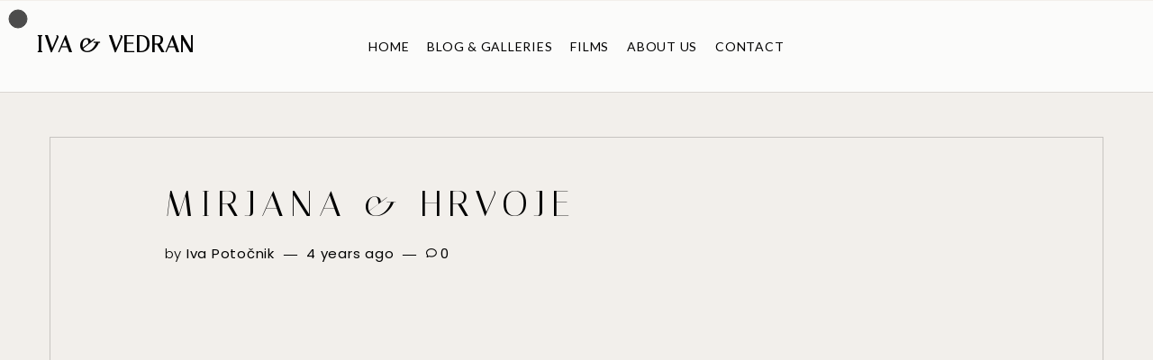

--- FILE ---
content_type: text/html; charset=UTF-8
request_url: https://ivaandvedran.com/mirjana-hrvoje/
body_size: 15162
content:
<!DOCTYPE html>
<html class="no-js" lang="en-US"> <!--<![endif]-->
    <head>
        <meta charset="UTF-8">
        <meta name="viewport" content="width=device-width, initial-scale=1">
		<meta name='robots' content='index, follow, max-image-preview:large, max-snippet:-1, max-video-preview:-1' />
	<style>img:is([sizes="auto" i], [sizes^="auto," i]) { contain-intrinsic-size: 3000px 1500px }</style>
	
	<!-- This site is optimized with the Yoast SEO plugin v19.13 - https://yoast.com/wordpress/plugins/seo/ -->
	<title>Mirjana &amp; Hrvoje - Iva &amp; Vedran</title><link rel="preload" as="style" href="https://fonts.googleapis.com/css?family=Lato%7CJosefin%20Sans%7CBellefair%3A300%2C300i%2C400%2C400i%2C500%2C500i%2C600%2C600i%2C700%2C700i%7CRoboto%3A200%2C200i%2C300%2C300i%2C400%2C400i%2C500%2C500i%2C600%2C600i%2C700%2C700i%2C800%2C800i%2C900%2C900i%7CPoppins%3A200%2C200i%2C300%2C300i%2C400%2C400i%2C500%2C500i%2C600%2C600i%2C700%2C700i%2C800%2C800i%2C900%2C900i%7CItaliana%3A400%7CRoboto%3A100%2C100italic%2C200%2C200italic%2C300%2C300italic%2C400%2C400italic%2C500%2C500italic%2C600%2C600italic%2C700%2C700italic%2C800%2C800italic%2C900%2C900italic%7CRoboto%20Slab%3A100%2C100italic%2C200%2C200italic%2C300%2C300italic%2C400%2C400italic%2C500%2C500italic%2C600%2C600italic%2C700%2C700italic%2C800%2C800italic%2C900%2C900italic%7CItaliana%3A100%2C100italic%2C200%2C200italic%2C300%2C300italic%2C400%2C400italic%2C500%2C500italic%2C600%2C600italic%2C700%2C700italic%2C800%2C800italic%2C900%2C900italic%7CPoppins%3A100%2C100italic%2C200%2C200italic%2C300%2C300italic%2C400%2C400italic%2C500%2C500italic%2C600%2C600italic%2C700%2C700italic%2C800%2C800italic%2C900%2C900italic%7CLato%3A100%2C100italic%2C200%2C200italic%2C300%2C300italic%2C400%2C400italic%2C500%2C500italic%2C600%2C600italic%2C700%2C700italic%2C800%2C800italic%2C900%2C900italic&#038;subset=latin%2Clatin-ext&#038;display=swap" /><link rel="stylesheet" href="https://fonts.googleapis.com/css?family=Lato%7CJosefin%20Sans%7CBellefair%3A300%2C300i%2C400%2C400i%2C500%2C500i%2C600%2C600i%2C700%2C700i%7CRoboto%3A200%2C200i%2C300%2C300i%2C400%2C400i%2C500%2C500i%2C600%2C600i%2C700%2C700i%2C800%2C800i%2C900%2C900i%7CPoppins%3A200%2C200i%2C300%2C300i%2C400%2C400i%2C500%2C500i%2C600%2C600i%2C700%2C700i%2C800%2C800i%2C900%2C900i%7CItaliana%3A400%7CRoboto%3A100%2C100italic%2C200%2C200italic%2C300%2C300italic%2C400%2C400italic%2C500%2C500italic%2C600%2C600italic%2C700%2C700italic%2C800%2C800italic%2C900%2C900italic%7CRoboto%20Slab%3A100%2C100italic%2C200%2C200italic%2C300%2C300italic%2C400%2C400italic%2C500%2C500italic%2C600%2C600italic%2C700%2C700italic%2C800%2C800italic%2C900%2C900italic%7CItaliana%3A100%2C100italic%2C200%2C200italic%2C300%2C300italic%2C400%2C400italic%2C500%2C500italic%2C600%2C600italic%2C700%2C700italic%2C800%2C800italic%2C900%2C900italic%7CPoppins%3A100%2C100italic%2C200%2C200italic%2C300%2C300italic%2C400%2C400italic%2C500%2C500italic%2C600%2C600italic%2C700%2C700italic%2C800%2C800italic%2C900%2C900italic%7CLato%3A100%2C100italic%2C200%2C200italic%2C300%2C300italic%2C400%2C400italic%2C500%2C500italic%2C600%2C600italic%2C700%2C700italic%2C800%2C800italic%2C900%2C900italic&#038;subset=latin%2Clatin-ext&#038;display=swap" media="print" onload="this.media='all'" /><noscript><link rel="stylesheet" href="https://fonts.googleapis.com/css?family=Lato%7CJosefin%20Sans%7CBellefair%3A300%2C300i%2C400%2C400i%2C500%2C500i%2C600%2C600i%2C700%2C700i%7CRoboto%3A200%2C200i%2C300%2C300i%2C400%2C400i%2C500%2C500i%2C600%2C600i%2C700%2C700i%2C800%2C800i%2C900%2C900i%7CPoppins%3A200%2C200i%2C300%2C300i%2C400%2C400i%2C500%2C500i%2C600%2C600i%2C700%2C700i%2C800%2C800i%2C900%2C900i%7CItaliana%3A400%7CRoboto%3A100%2C100italic%2C200%2C200italic%2C300%2C300italic%2C400%2C400italic%2C500%2C500italic%2C600%2C600italic%2C700%2C700italic%2C800%2C800italic%2C900%2C900italic%7CRoboto%20Slab%3A100%2C100italic%2C200%2C200italic%2C300%2C300italic%2C400%2C400italic%2C500%2C500italic%2C600%2C600italic%2C700%2C700italic%2C800%2C800italic%2C900%2C900italic%7CItaliana%3A100%2C100italic%2C200%2C200italic%2C300%2C300italic%2C400%2C400italic%2C500%2C500italic%2C600%2C600italic%2C700%2C700italic%2C800%2C800italic%2C900%2C900italic%7CPoppins%3A100%2C100italic%2C200%2C200italic%2C300%2C300italic%2C400%2C400italic%2C500%2C500italic%2C600%2C600italic%2C700%2C700italic%2C800%2C800italic%2C900%2C900italic%7CLato%3A100%2C100italic%2C200%2C200italic%2C300%2C300italic%2C400%2C400italic%2C500%2C500italic%2C600%2C600italic%2C700%2C700italic%2C800%2C800italic%2C900%2C900italic&#038;subset=latin%2Clatin-ext&#038;display=swap" /></noscript>
	<link rel="canonical" href="https://ivaandvedran.com/mirjana-hrvoje/" />
	<meta property="og:locale" content="en_US" />
	<meta property="og:type" content="article" />
	<meta property="og:title" content="Mirjana &amp; Hrvoje - Iva &amp; Vedran" />
	<meta property="og:url" content="https://ivaandvedran.com/mirjana-hrvoje/" />
	<meta property="og:site_name" content="Iva &amp; Vedran" />
	<meta property="article:publisher" content="https://www.facebook.com/clicksbyivaandvedran" />
	<meta property="article:modified_time" content="2021-07-25T16:43:01+00:00" />
	<meta name="twitter:card" content="summary_large_image" />
	<meta name="twitter:label1" content="Est. reading time" />
	<meta name="twitter:data1" content="1 minute" />
	<script type="application/ld+json" class="yoast-schema-graph">{"@context":"https://schema.org","@graph":[{"@type":"WebPage","@id":"https://ivaandvedran.com/mirjana-hrvoje/","url":"https://ivaandvedran.com/mirjana-hrvoje/","name":"Mirjana & Hrvoje - Iva &amp; Vedran","isPartOf":{"@id":"https://ivaandvedran.com/#website"},"datePublished":"2021-07-25T16:43:00+00:00","dateModified":"2021-07-25T16:43:01+00:00","breadcrumb":{"@id":"https://ivaandvedran.com/mirjana-hrvoje/#breadcrumb"},"inLanguage":"en-US","potentialAction":[{"@type":"ReadAction","target":["https://ivaandvedran.com/mirjana-hrvoje/"]}]},{"@type":"BreadcrumbList","@id":"https://ivaandvedran.com/mirjana-hrvoje/#breadcrumb","itemListElement":[{"@type":"ListItem","position":1,"name":"Home","item":"https://ivaandvedran.com/"},{"@type":"ListItem","position":2,"name":"Mirjana &#038; Hrvoje"}]},{"@type":"WebSite","@id":"https://ivaandvedran.com/#website","url":"https://ivaandvedran.com/","name":"Iva &amp; Vedran","description":"Croatia wedding photographer and other destinations","publisher":{"@id":"https://ivaandvedran.com/#organization"},"potentialAction":[{"@type":"SearchAction","target":{"@type":"EntryPoint","urlTemplate":"https://ivaandvedran.com/?s={search_term_string}"},"query-input":"required name=search_term_string"}],"inLanguage":"en-US"},{"@type":"Organization","@id":"https://ivaandvedran.com/#organization","name":"Iva and Vedran","url":"https://ivaandvedran.com/","logo":{"@type":"ImageObject","inLanguage":"en-US","@id":"https://ivaandvedran.com/#/schema/logo/image/","url":"https://ivaandvedran.com/wp-content/uploads/2016/09/cropped-cropped-favicon-ivaandvedran.jpg","contentUrl":"https://ivaandvedran.com/wp-content/uploads/2016/09/cropped-cropped-favicon-ivaandvedran.jpg","width":512,"height":512,"caption":"Iva and Vedran"},"image":{"@id":"https://ivaandvedran.com/#/schema/logo/image/"},"sameAs":["https://www.instagram.com/iva.and.vedran/","https://www.facebook.com/clicksbyivaandvedran"]}]}</script>
	<!-- / Yoast SEO plugin. -->


<link rel='dns-prefetch' href='//fonts.googleapis.com' />
<link href='https://fonts.gstatic.com' crossorigin rel='preconnect' />
<link rel="alternate" type="application/rss+xml" title="Iva &amp; Vedran &raquo; Feed" href="https://ivaandvedran.com/feed/" />
<link rel="alternate" type="application/rss+xml" title="Iva &amp; Vedran &raquo; Comments Feed" href="https://ivaandvedran.com/comments/feed/" />

<link data-minify="1" rel='stylesheet' id='ionicons-css' href='https://ivaandvedran.com/wp-content/cache/min/1/wp-content/themes/zuko/assets/css/lib/ionicons.css?ver=1672226364' type='text/css' media='all' />
<link data-minify="1" rel='stylesheet' id='bootstrap-css' href='https://ivaandvedran.com/wp-content/cache/min/1/wp-content/themes/zuko/assets/css/lib/bootstrap.css?ver=1672226364' type='text/css' media='all' />
<link data-minify="1" rel='stylesheet' id='zuko-general-css' href='https://ivaandvedran.com/wp-content/cache/min/1/wp-content/themes/zuko/assets/css/general.css?ver=1672226364' type='text/css' media='all' />
<link data-minify="1" rel='stylesheet' id='zuko-main-style-css' href='https://ivaandvedran.com/wp-content/cache/min/1/wp-content/themes/zuko/assets/css/style.css?ver=1672226364' type='text/css' media='all' />
<link data-minify="1" rel='stylesheet' id='zuko-style-css' href='https://ivaandvedran.com/wp-content/cache/min/1/wp-content/themes/zuko/style.css?ver=1672226364' type='text/css' media='all' />
<link data-minify="1" rel='stylesheet' id='preloader-simple-css' href='https://ivaandvedran.com/wp-content/cache/min/1/wp-content/plugins/aheto/assets/frontend/css/preloader-simple.css?ver=1672226364' type='text/css' media='all' />
<style id='wp-emoji-styles-inline-css' type='text/css'>

	img.wp-smiley, img.emoji {
		display: inline !important;
		border: none !important;
		box-shadow: none !important;
		height: 1em !important;
		width: 1em !important;
		margin: 0 0.07em !important;
		vertical-align: -0.1em !important;
		background: none !important;
		padding: 0 !important;
	}
</style>
<link rel='stylesheet' id='wp-block-library-css' href='https://ivaandvedran.com/wp-includes/css/dist/block-library/style.min.css?ver=3e004ad028981021c3bf87ab9497d3b7' type='text/css' media='all' />
<style id='classic-theme-styles-inline-css' type='text/css'>
/*! This file is auto-generated */
.wp-block-button__link{color:#fff;background-color:#32373c;border-radius:9999px;box-shadow:none;text-decoration:none;padding:calc(.667em + 2px) calc(1.333em + 2px);font-size:1.125em}.wp-block-file__button{background:#32373c;color:#fff;text-decoration:none}
</style>
<style id='global-styles-inline-css' type='text/css'>
:root{--wp--preset--aspect-ratio--square: 1;--wp--preset--aspect-ratio--4-3: 4/3;--wp--preset--aspect-ratio--3-4: 3/4;--wp--preset--aspect-ratio--3-2: 3/2;--wp--preset--aspect-ratio--2-3: 2/3;--wp--preset--aspect-ratio--16-9: 16/9;--wp--preset--aspect-ratio--9-16: 9/16;--wp--preset--color--black: #000000;--wp--preset--color--cyan-bluish-gray: #abb8c3;--wp--preset--color--white: #ffffff;--wp--preset--color--pale-pink: #f78da7;--wp--preset--color--vivid-red: #cf2e2e;--wp--preset--color--luminous-vivid-orange: #ff6900;--wp--preset--color--luminous-vivid-amber: #fcb900;--wp--preset--color--light-green-cyan: #7bdcb5;--wp--preset--color--vivid-green-cyan: #00d084;--wp--preset--color--pale-cyan-blue: #8ed1fc;--wp--preset--color--vivid-cyan-blue: #0693e3;--wp--preset--color--vivid-purple: #9b51e0;--wp--preset--gradient--vivid-cyan-blue-to-vivid-purple: linear-gradient(135deg,rgba(6,147,227,1) 0%,rgb(155,81,224) 100%);--wp--preset--gradient--light-green-cyan-to-vivid-green-cyan: linear-gradient(135deg,rgb(122,220,180) 0%,rgb(0,208,130) 100%);--wp--preset--gradient--luminous-vivid-amber-to-luminous-vivid-orange: linear-gradient(135deg,rgba(252,185,0,1) 0%,rgba(255,105,0,1) 100%);--wp--preset--gradient--luminous-vivid-orange-to-vivid-red: linear-gradient(135deg,rgba(255,105,0,1) 0%,rgb(207,46,46) 100%);--wp--preset--gradient--very-light-gray-to-cyan-bluish-gray: linear-gradient(135deg,rgb(238,238,238) 0%,rgb(169,184,195) 100%);--wp--preset--gradient--cool-to-warm-spectrum: linear-gradient(135deg,rgb(74,234,220) 0%,rgb(151,120,209) 20%,rgb(207,42,186) 40%,rgb(238,44,130) 60%,rgb(251,105,98) 80%,rgb(254,248,76) 100%);--wp--preset--gradient--blush-light-purple: linear-gradient(135deg,rgb(255,206,236) 0%,rgb(152,150,240) 100%);--wp--preset--gradient--blush-bordeaux: linear-gradient(135deg,rgb(254,205,165) 0%,rgb(254,45,45) 50%,rgb(107,0,62) 100%);--wp--preset--gradient--luminous-dusk: linear-gradient(135deg,rgb(255,203,112) 0%,rgb(199,81,192) 50%,rgb(65,88,208) 100%);--wp--preset--gradient--pale-ocean: linear-gradient(135deg,rgb(255,245,203) 0%,rgb(182,227,212) 50%,rgb(51,167,181) 100%);--wp--preset--gradient--electric-grass: linear-gradient(135deg,rgb(202,248,128) 0%,rgb(113,206,126) 100%);--wp--preset--gradient--midnight: linear-gradient(135deg,rgb(2,3,129) 0%,rgb(40,116,252) 100%);--wp--preset--font-size--small: 13px;--wp--preset--font-size--medium: 20px;--wp--preset--font-size--large: 36px;--wp--preset--font-size--x-large: 42px;--wp--preset--spacing--20: 0.44rem;--wp--preset--spacing--30: 0.67rem;--wp--preset--spacing--40: 1rem;--wp--preset--spacing--50: 1.5rem;--wp--preset--spacing--60: 2.25rem;--wp--preset--spacing--70: 3.38rem;--wp--preset--spacing--80: 5.06rem;--wp--preset--shadow--natural: 6px 6px 9px rgba(0, 0, 0, 0.2);--wp--preset--shadow--deep: 12px 12px 50px rgba(0, 0, 0, 0.4);--wp--preset--shadow--sharp: 6px 6px 0px rgba(0, 0, 0, 0.2);--wp--preset--shadow--outlined: 6px 6px 0px -3px rgba(255, 255, 255, 1), 6px 6px rgba(0, 0, 0, 1);--wp--preset--shadow--crisp: 6px 6px 0px rgba(0, 0, 0, 1);}:where(.is-layout-flex){gap: 0.5em;}:where(.is-layout-grid){gap: 0.5em;}body .is-layout-flex{display: flex;}.is-layout-flex{flex-wrap: wrap;align-items: center;}.is-layout-flex > :is(*, div){margin: 0;}body .is-layout-grid{display: grid;}.is-layout-grid > :is(*, div){margin: 0;}:where(.wp-block-columns.is-layout-flex){gap: 2em;}:where(.wp-block-columns.is-layout-grid){gap: 2em;}:where(.wp-block-post-template.is-layout-flex){gap: 1.25em;}:where(.wp-block-post-template.is-layout-grid){gap: 1.25em;}.has-black-color{color: var(--wp--preset--color--black) !important;}.has-cyan-bluish-gray-color{color: var(--wp--preset--color--cyan-bluish-gray) !important;}.has-white-color{color: var(--wp--preset--color--white) !important;}.has-pale-pink-color{color: var(--wp--preset--color--pale-pink) !important;}.has-vivid-red-color{color: var(--wp--preset--color--vivid-red) !important;}.has-luminous-vivid-orange-color{color: var(--wp--preset--color--luminous-vivid-orange) !important;}.has-luminous-vivid-amber-color{color: var(--wp--preset--color--luminous-vivid-amber) !important;}.has-light-green-cyan-color{color: var(--wp--preset--color--light-green-cyan) !important;}.has-vivid-green-cyan-color{color: var(--wp--preset--color--vivid-green-cyan) !important;}.has-pale-cyan-blue-color{color: var(--wp--preset--color--pale-cyan-blue) !important;}.has-vivid-cyan-blue-color{color: var(--wp--preset--color--vivid-cyan-blue) !important;}.has-vivid-purple-color{color: var(--wp--preset--color--vivid-purple) !important;}.has-black-background-color{background-color: var(--wp--preset--color--black) !important;}.has-cyan-bluish-gray-background-color{background-color: var(--wp--preset--color--cyan-bluish-gray) !important;}.has-white-background-color{background-color: var(--wp--preset--color--white) !important;}.has-pale-pink-background-color{background-color: var(--wp--preset--color--pale-pink) !important;}.has-vivid-red-background-color{background-color: var(--wp--preset--color--vivid-red) !important;}.has-luminous-vivid-orange-background-color{background-color: var(--wp--preset--color--luminous-vivid-orange) !important;}.has-luminous-vivid-amber-background-color{background-color: var(--wp--preset--color--luminous-vivid-amber) !important;}.has-light-green-cyan-background-color{background-color: var(--wp--preset--color--light-green-cyan) !important;}.has-vivid-green-cyan-background-color{background-color: var(--wp--preset--color--vivid-green-cyan) !important;}.has-pale-cyan-blue-background-color{background-color: var(--wp--preset--color--pale-cyan-blue) !important;}.has-vivid-cyan-blue-background-color{background-color: var(--wp--preset--color--vivid-cyan-blue) !important;}.has-vivid-purple-background-color{background-color: var(--wp--preset--color--vivid-purple) !important;}.has-black-border-color{border-color: var(--wp--preset--color--black) !important;}.has-cyan-bluish-gray-border-color{border-color: var(--wp--preset--color--cyan-bluish-gray) !important;}.has-white-border-color{border-color: var(--wp--preset--color--white) !important;}.has-pale-pink-border-color{border-color: var(--wp--preset--color--pale-pink) !important;}.has-vivid-red-border-color{border-color: var(--wp--preset--color--vivid-red) !important;}.has-luminous-vivid-orange-border-color{border-color: var(--wp--preset--color--luminous-vivid-orange) !important;}.has-luminous-vivid-amber-border-color{border-color: var(--wp--preset--color--luminous-vivid-amber) !important;}.has-light-green-cyan-border-color{border-color: var(--wp--preset--color--light-green-cyan) !important;}.has-vivid-green-cyan-border-color{border-color: var(--wp--preset--color--vivid-green-cyan) !important;}.has-pale-cyan-blue-border-color{border-color: var(--wp--preset--color--pale-cyan-blue) !important;}.has-vivid-cyan-blue-border-color{border-color: var(--wp--preset--color--vivid-cyan-blue) !important;}.has-vivid-purple-border-color{border-color: var(--wp--preset--color--vivid-purple) !important;}.has-vivid-cyan-blue-to-vivid-purple-gradient-background{background: var(--wp--preset--gradient--vivid-cyan-blue-to-vivid-purple) !important;}.has-light-green-cyan-to-vivid-green-cyan-gradient-background{background: var(--wp--preset--gradient--light-green-cyan-to-vivid-green-cyan) !important;}.has-luminous-vivid-amber-to-luminous-vivid-orange-gradient-background{background: var(--wp--preset--gradient--luminous-vivid-amber-to-luminous-vivid-orange) !important;}.has-luminous-vivid-orange-to-vivid-red-gradient-background{background: var(--wp--preset--gradient--luminous-vivid-orange-to-vivid-red) !important;}.has-very-light-gray-to-cyan-bluish-gray-gradient-background{background: var(--wp--preset--gradient--very-light-gray-to-cyan-bluish-gray) !important;}.has-cool-to-warm-spectrum-gradient-background{background: var(--wp--preset--gradient--cool-to-warm-spectrum) !important;}.has-blush-light-purple-gradient-background{background: var(--wp--preset--gradient--blush-light-purple) !important;}.has-blush-bordeaux-gradient-background{background: var(--wp--preset--gradient--blush-bordeaux) !important;}.has-luminous-dusk-gradient-background{background: var(--wp--preset--gradient--luminous-dusk) !important;}.has-pale-ocean-gradient-background{background: var(--wp--preset--gradient--pale-ocean) !important;}.has-electric-grass-gradient-background{background: var(--wp--preset--gradient--electric-grass) !important;}.has-midnight-gradient-background{background: var(--wp--preset--gradient--midnight) !important;}.has-small-font-size{font-size: var(--wp--preset--font-size--small) !important;}.has-medium-font-size{font-size: var(--wp--preset--font-size--medium) !important;}.has-large-font-size{font-size: var(--wp--preset--font-size--large) !important;}.has-x-large-font-size{font-size: var(--wp--preset--font-size--x-large) !important;}
:where(.wp-block-post-template.is-layout-flex){gap: 1.25em;}:where(.wp-block-post-template.is-layout-grid){gap: 1.25em;}
:where(.wp-block-columns.is-layout-flex){gap: 2em;}:where(.wp-block-columns.is-layout-grid){gap: 2em;}
:root :where(.wp-block-pullquote){font-size: 1.5em;line-height: 1.6;}
</style>
<link rel='stylesheet' id='zuko-child-css-css' href='https://ivaandvedran.com/wp-content/themes/zuko-child-theme/style.css?ver=3e004ad028981021c3bf87ab9497d3b7' type='text/css' media='all' />
<link data-minify="1" rel='stylesheet' id='elementor-icons-css' href='https://ivaandvedran.com/wp-content/cache/min/1/wp-content/plugins/elementor/assets/lib/eicons/css/elementor-icons.min.css?ver=1672226364' type='text/css' media='all' />
<link rel='stylesheet' id='elementor-frontend-css' href='https://ivaandvedran.com/wp-content/plugins/elementor/assets/css/frontend-lite.min.css?ver=3.9.2' type='text/css' media='all' />
<link rel='stylesheet' id='elementor-post-9385-css' href='https://ivaandvedran.com/wp-content/uploads/elementor/css/post-9385.css?ver=1672226185' type='text/css' media='all' />
<link rel='stylesheet' id='elementor-pro-css' href='https://ivaandvedran.com/wp-content/plugins/elementor-pro/assets/css/frontend-lite.min.css?ver=3.8.2' type='text/css' media='all' />
<link rel='stylesheet' id='elementor-global-css' href='https://ivaandvedran.com/wp-content/uploads/elementor/css/global.css?ver=1672226292' type='text/css' media='all' />
<link rel='stylesheet' id='elementor-post-25382-css' href='https://ivaandvedran.com/wp-content/uploads/elementor/css/post-25382.css?ver=1672226290' type='text/css' media='all' />
<link rel='stylesheet' id='elementor-post-14240-css' href='https://ivaandvedran.com/wp-content/uploads/elementor/css/post-14240.css?ver=1672226342' type='text/css' media='all' />
<link rel='stylesheet' id='elementor-post-14247-css' href='https://ivaandvedran.com/wp-content/uploads/elementor/css/post-14247.css?ver=1672226365' type='text/css' media='all' />

<link data-minify="1" rel='stylesheet' id='font-awesome-4.7.0-css' href='https://ivaandvedran.com/wp-content/cache/min/1/wp-content/plugins/aheto/assets/fonts/font-awesome.min.css?ver=1672226364' type='text/css' media='all' />
<link data-minify="1" rel='stylesheet' id='style-main-css' href='https://ivaandvedran.com/wp-content/cache/min/1/wp-content/plugins/aheto/assets/frontend/css/style.css?ver=1672226364' type='text/css' media='all' />
<link data-minify="1" rel='stylesheet' id='style-skin-css' href='https://ivaandvedran.com/wp-content/cache/min/1/wp-content/uploads/aheto-styles/aheto-main_light.css?ver=1672226364' type='text/css' media='all' />
<link data-minify="1" rel='stylesheet' id='ecs-styles-css' href='https://ivaandvedran.com/wp-content/cache/min/1/wp-content/plugins/ele-custom-skin/assets/css/ecs-style.css?ver=1672226364' type='text/css' media='all' />
<link rel='stylesheet' id='elementor-post-24962-css' href='https://ivaandvedran.com/wp-content/uploads/elementor/css/post-24962.css?ver=1658405476' type='text/css' media='all' />
<style id='rocket-lazyload-inline-css' type='text/css'>
.rll-youtube-player{position:relative;padding-bottom:56.23%;height:0;overflow:hidden;max-width:100%;}.rll-youtube-player:focus-within{outline: 2px solid currentColor;outline-offset: 5px;}.rll-youtube-player iframe{position:absolute;top:0;left:0;width:100%;height:100%;z-index:100;background:0 0}.rll-youtube-player img{bottom:0;display:block;left:0;margin:auto;max-width:100%;width:100%;position:absolute;right:0;top:0;border:none;height:auto;-webkit-transition:.4s all;-moz-transition:.4s all;transition:.4s all}.rll-youtube-player img:hover{-webkit-filter:brightness(75%)}.rll-youtube-player .play{height:100%;width:100%;left:0;top:0;position:absolute;background:url(https://ivaandvedran.com/wp-content/plugins/wp-rocket/assets/img/youtube.png) no-repeat center;background-color: transparent !important;cursor:pointer;border:none;}
</style>

<link rel='stylesheet' id='elementor-icons-shared-0-css' href='https://ivaandvedran.com/wp-content/plugins/elementor/assets/lib/font-awesome/css/fontawesome.min.css?ver=5.15.3' type='text/css' media='all' />
<link data-minify="1" rel='stylesheet' id='elementor-icons-fa-solid-css' href='https://ivaandvedran.com/wp-content/cache/min/1/wp-content/plugins/elementor/assets/lib/font-awesome/css/solid.min.css?ver=1672226364' type='text/css' media='all' />
<link data-minify="1" rel='stylesheet' id='elementor-icons-fa-brands-css' href='https://ivaandvedran.com/wp-content/cache/min/1/wp-content/plugins/elementor/assets/lib/font-awesome/css/brands.min.css?ver=1672226364' type='text/css' media='all' />
<link rel="preconnect" href="https://fonts.gstatic.com/" crossorigin><script type="text/javascript" src="https://ivaandvedran.com/wp-includes/js/jquery/jquery.min.js?ver=3.7.1" id="jquery-core-js" defer></script>

<script type="text/javascript" id="ecs_ajax_load-js-extra">
/* <![CDATA[ */
var ecs_ajax_params = {"ajaxurl":"https:\/\/ivaandvedran.com\/wp-admin\/admin-ajax.php","posts":"{\"page\":0,\"pagename\":\"mirjana-hrvoje\",\"error\":\"\",\"m\":\"\",\"p\":0,\"post_parent\":\"\",\"subpost\":\"\",\"subpost_id\":\"\",\"attachment\":\"\",\"attachment_id\":0,\"name\":\"mirjana-hrvoje\",\"page_id\":0,\"second\":\"\",\"minute\":\"\",\"hour\":\"\",\"day\":0,\"monthnum\":0,\"year\":0,\"w\":0,\"category_name\":\"\",\"tag\":\"\",\"cat\":\"\",\"tag_id\":\"\",\"author\":\"\",\"author_name\":\"\",\"feed\":\"\",\"tb\":\"\",\"paged\":0,\"meta_key\":\"\",\"meta_value\":\"\",\"preview\":\"\",\"s\":\"\",\"sentence\":\"\",\"title\":\"\",\"fields\":\"all\",\"menu_order\":\"\",\"embed\":\"\",\"category__in\":[],\"category__not_in\":[],\"category__and\":[],\"post__in\":[],\"post__not_in\":[],\"post_name__in\":[],\"tag__in\":[],\"tag__not_in\":[],\"tag__and\":[],\"tag_slug__in\":[],\"tag_slug__and\":[],\"post_parent__in\":[],\"post_parent__not_in\":[],\"author__in\":[],\"author__not_in\":[],\"search_columns\":[],\"post_type\":[\"post\",\"page\",\"e-landing-page\"],\"ignore_sticky_posts\":false,\"suppress_filters\":false,\"cache_results\":true,\"update_post_term_cache\":true,\"update_menu_item_cache\":false,\"lazy_load_term_meta\":true,\"update_post_meta_cache\":true,\"posts_per_page\":9,\"nopaging\":false,\"comments_per_page\":\"50\",\"no_found_rows\":false,\"order\":\"DESC\"}"};
/* ]]> */
</script>


<link rel="EditURI" type="application/rsd+xml" title="RSD" href="https://ivaandvedran.com/xmlrpc.php?rsd" />

<link rel='shortlink' href='https://ivaandvedran.com/?p=8878' />
<link rel="alternate" title="oEmbed (JSON)" type="application/json+oembed" href="https://ivaandvedran.com/wp-json/oembed/1.0/embed?url=https%3A%2F%2Fivaandvedran.com%2Fmirjana-hrvoje%2F" />
<link rel="alternate" title="oEmbed (XML)" type="text/xml+oembed" href="https://ivaandvedran.com/wp-json/oembed/1.0/embed?url=https%3A%2F%2Fivaandvedran.com%2Fmirjana-hrvoje%2F&#038;format=xml" />
<!-- Google tag (gtag.js) -->
<script async src="https://www.googletagmanager.com/gtag/js?id=G-VBBLYZLQ5C"></script>
<script>
  window.dataLayer = window.dataLayer || [];
  function gtag(){dataLayer.push(arguments);}
  gtag('js', new Date());

  gtag('config', 'G-VBBLYZLQ5C');
</script>
<!-- Global site tag (gtag.js) - Google Analytics -->
<script async src="https://www.googletagmanager.com/gtag/js?id=UA-77924252-1"></script>
<script>
  window.dataLayer = window.dataLayer || [];
  function gtag(){dataLayer.push(arguments);}
  gtag('js', new Date());

  gtag('config', 'UA-77924252-1');
</script><link rel="icon" href="https://ivaandvedran.com/wp-content/uploads/2016/09/cropped-cropped-favicon-ivaandvedran-32x32.jpg" sizes="32x32" />
<link rel="icon" href="https://ivaandvedran.com/wp-content/uploads/2016/09/cropped-cropped-favicon-ivaandvedran-192x192.jpg" sizes="192x192" />
<link rel="apple-touch-icon" href="https://ivaandvedran.com/wp-content/uploads/2016/09/cropped-cropped-favicon-ivaandvedran-180x180.jpg" />
<meta name="msapplication-TileImage" content="https://ivaandvedran.com/wp-content/uploads/2016/09/cropped-cropped-favicon-ivaandvedran-270x270.jpg" />
<style type="text/css">body .aheto-footer, body .aheto-footer p{color:#ffffff;}body .aheto-footer a{color:#ffffff;}</style><style type="text/css"> /*  Da logo Iva & Vedran stane u jednom redu PC */
.main-header--azyn-main .main-header__main-line {
    grid-template-columns: 2fr 7fr 2fr !important;
}

/*  Da logo Iva & Vedran stane u jednom redu MOB */
.main-header--azyn-main.main-header--mobile .main-header__main-line {
    grid-template-columns: 1fr 1fr !important;
}

/*  Hide image title in elementor gallery */
.elementor-slideshow__title {
   display: none;
}

/*  Featured image - da se proširi kroz celu sekciju */
img, object, video {
    max-width: 100%;
    height: auto;
    width: 100%;
}

/*  Title single post  - PC*/
.zuko-blog--single__title {
      font-size: 40px !important;
      font-weight: 400;
}

/*  Title single post  - PC*/
@media (max-width: 767px) {
.zuko-blog--single__title {
      font-size: 30px !important;
      font-weight: 400;
}
}</style><noscript><style id="rocket-lazyload-nojs-css">.rll-youtube-player, [data-lazy-src]{display:none !important;}</style></noscript>    </head>
<body class="wp-singular page-template-default page page-id-8878 wp-custom-logo wp-theme-zuko wp-child-theme-zuko-child-theme no-sidebar elementor-default elementor-kit-9385" >

<!-- MAIN_WRAPPER -->
                <div class="aheto-preloader"></div>
				
    <header id="masthead" itemscope="itemscope" itemtype="https://schema.org/WPHeader"
            class="aheto-header  ">
					<div data-elementor-type="wp-post" data-elementor-id="14240" class="elementor elementor-14240">
									<section class="elementor-section elementor-top-section elementor-element elementor-element-ab4380b elementor-section-stretched elementor-section-content-middle elementor-hidden-tablet elementor-hidden-mobile elementor-section-boxed elementor-section-height-default elementor-section-height-default" data-id="ab4380b" data-element_type="section" data-settings="{&quot;stretch_section&quot;:&quot;section-stretched&quot;,&quot;background_background&quot;:&quot;classic&quot;,&quot;sticky&quot;:&quot;top&quot;,&quot;background_motion_fx_motion_fx_scrolling&quot;:&quot;yes&quot;,&quot;background_motion_fx_opacity_effect&quot;:&quot;yes&quot;,&quot;background_motion_fx_opacity_level&quot;:{&quot;unit&quot;:&quot;px&quot;,&quot;size&quot;:1,&quot;sizes&quot;:[]},&quot;background_motion_fx_opacity_range&quot;:{&quot;unit&quot;:&quot;%&quot;,&quot;size&quot;:&quot;&quot;,&quot;sizes&quot;:{&quot;start&quot;:0,&quot;end&quot;:2}},&quot;background_motion_fx_range&quot;:&quot;page&quot;,&quot;background_motion_fx_opacity_direction&quot;:&quot;out-in&quot;,&quot;background_motion_fx_devices&quot;:[&quot;desktop&quot;,&quot;tablet&quot;,&quot;mobile&quot;],&quot;sticky_on&quot;:[&quot;desktop&quot;,&quot;tablet&quot;,&quot;mobile&quot;],&quot;sticky_offset&quot;:0,&quot;sticky_effects_offset&quot;:0}">
						<div class="elementor-container elementor-column-gap-no">
					<div class="elementor-column elementor-col-100 elementor-top-column elementor-element elementor-element-0bb028a" data-id="0bb028a" data-element_type="column">
			<div class="elementor-widget-wrap elementor-element-populated">
								<div class="elementor-element elementor-element-58c29ea elementor-widget elementor-widget-aheto_navigation" data-id="58c29ea" data-element_type="widget" data-widget_type="aheto_navigation.default">
				<div class="elementor-widget-container">
			<div class="aheto_navigation_6968378d9e856  main-header main-header--azyn-main main-header-js " data-mobile-menu="1199">
	<div class="main-header__main-line">

		<button class="hamburger main-header__hamburger js-toggle-mobile-menu" type="button">
                <span class="hamburger-box">
                    <span class="hamburger-inner"></span>
                </span>
		</button>

		<div class="aheto-logo main-header__logo">
			<a href="https://ivaandvedran.com/">
									<span>IVA &amp; VEDRAN</span>
							</a>

		</div>

		<div class="main-header__menu-box  "
			 data-back="Back">
			<span class="mobile-menu-title">Menu</span>

			<nav class="menu-home-page-container"><ul id="menu-main-menu" class="main-menu main-menu--inline"><li id="menu-item-24451" class="menu-item menu-item-type-post_type menu-item-object-page menu-item-home menu-item-24451"><a href="https://ivaandvedran.com/">HOME</a></li>
<li id="menu-item-24828" class="menu-item menu-item-type-post_type menu-item-object-page menu-item-24828"><a href="https://ivaandvedran.com/blog/">BLOG &#038; GALLERIES</a></li>
<li id="menu-item-25654" class="menu-item menu-item-type-post_type menu-item-object-page menu-item-25654"><a href="https://ivaandvedran.com/films/">FILMS</a></li>
<li id="menu-item-2123" class="menu-item menu-item-type-post_type menu-item-object-page menu-item-2123"><a href="https://ivaandvedran.com/about-us/">ABOUT US</a></li>
<li id="menu-item-2128" class="menu-item menu-item-type-post_type menu-item-object-page menu-item-2128"><a href="https://ivaandvedran.com/contact/">CONTACT</a></li>
</ul></nav>		</div>
			</div>
</div>
		</div>
				</div>
					</div>
		</div>
							</div>
		</section>
				<section class="elementor-section elementor-top-section elementor-element elementor-element-db71dcb elementor-section-stretched elementor-section-content-middle elementor-hidden-desktop elementor-section-height-min-height elementor-section-boxed elementor-section-height-default elementor-section-items-middle" data-id="db71dcb" data-element_type="section" data-settings="{&quot;stretch_section&quot;:&quot;section-stretched&quot;,&quot;background_background&quot;:&quot;classic&quot;,&quot;background_motion_fx_opacity_effect&quot;:&quot;yes&quot;,&quot;background_motion_fx_opacity_range&quot;:{&quot;unit&quot;:&quot;%&quot;,&quot;size&quot;:&quot;&quot;,&quot;sizes&quot;:{&quot;start&quot;:0,&quot;end&quot;:2}},&quot;background_motion_fx_range&quot;:&quot;page&quot;,&quot;sticky&quot;:&quot;top&quot;,&quot;background_motion_fx_motion_fx_scrolling&quot;:&quot;yes&quot;,&quot;background_motion_fx_opacity_level&quot;:{&quot;unit&quot;:&quot;px&quot;,&quot;size&quot;:1,&quot;sizes&quot;:[]},&quot;background_motion_fx_opacity_direction&quot;:&quot;out-in&quot;,&quot;background_motion_fx_devices&quot;:[&quot;desktop&quot;,&quot;tablet&quot;,&quot;mobile&quot;],&quot;sticky_on&quot;:[&quot;desktop&quot;,&quot;tablet&quot;,&quot;mobile&quot;],&quot;sticky_offset&quot;:0,&quot;sticky_effects_offset&quot;:0}">
						<div class="elementor-container elementor-column-gap-default">
					<div class="elementor-column elementor-col-50 elementor-top-column elementor-element elementor-element-f845950" data-id="f845950" data-element_type="column">
			<div class="elementor-widget-wrap elementor-element-populated">
								<div class="elementor-element elementor-element-4baef8d elementor-view-default elementor-widget elementor-widget-icon" data-id="4baef8d" data-element_type="widget" data-widget_type="icon.default">
				<div class="elementor-widget-container">
					<div class="elementor-icon-wrapper">
			<a class="elementor-icon" href="#elementor-action%3Aaction%3Dpopup%3Aopen%26settings%3DeyJpZCI6IjI1MzgyIiwidG9nZ2xlIjpmYWxzZX0%3D">
			<i aria-hidden="true" class="fas fa-grip-lines"></i>			</a>
		</div>
				</div>
				</div>
					</div>
		</div>
				<div class="elementor-column elementor-col-50 elementor-top-column elementor-element elementor-element-19a2af5" data-id="19a2af5" data-element_type="column">
			<div class="elementor-widget-wrap elementor-element-populated">
								<div class="elementor-element elementor-element-4ef0c8e elementor-widget elementor-widget-theme-site-logo elementor-widget-image" data-id="4ef0c8e" data-element_type="widget" data-widget_type="theme-site-logo.default">
				<div class="elementor-widget-container">
			<style>/*! elementor - v3.9.2 - 21-12-2022 */
.elementor-widget-image{text-align:center}.elementor-widget-image a{display:inline-block}.elementor-widget-image a img[src$=".svg"]{width:48px}.elementor-widget-image img{vertical-align:middle;display:inline-block}</style>													<a href="https://ivaandvedran.com">
							<img width="500" height="62" src="data:image/svg+xml,%3Csvg%20xmlns='http://www.w3.org/2000/svg'%20viewBox='0%200%20500%2062'%3E%3C/svg%3E" class="attachment-full size-full wp-image-25376" alt="Logo mobile" data-lazy-srcset="https://ivaandvedran.com/wp-content/uploads/2022/07/Logo-mobile.png 500w, https://ivaandvedran.com/wp-content/uploads/2022/07/Logo-mobile-300x37.png 300w" data-lazy-sizes="(max-width: 500px) 100vw, 500px" data-lazy-src="https://ivaandvedran.com/wp-content/uploads/2022/07/Logo-mobile.png" /><noscript><img width="500" height="62" src="https://ivaandvedran.com/wp-content/uploads/2022/07/Logo-mobile.png" class="attachment-full size-full wp-image-25376" alt="Logo mobile" srcset="https://ivaandvedran.com/wp-content/uploads/2022/07/Logo-mobile.png 500w, https://ivaandvedran.com/wp-content/uploads/2022/07/Logo-mobile-300x37.png 300w" sizes="(max-width: 500px) 100vw, 500px" /></noscript>								</a>
															</div>
				</div>
					</div>
		</div>
							</div>
		</section>
							</div>
		    </header>



    <div class="zuko-blog--single-wrapper ">

		

        <div class="container">
            <div class="row">
                <div class="col-12">

                    <div class="zuko-blog--single__post-content">

													<h1 class="zuko-blog--single__title">Mirjana &#038; Hrvoje</h1>                            <div class="zuko-blog--single__footer">
								                                    <div class="zuko-blog--single__author-info">
										by                                         <b>Iva Potočnik</b>
                                    </div>
								
                                <div class="zuko-blog--single__date">
                                    <b> 4 years ago</b>
                                </div>

								                                    <div class="zuko-blog--single__com">
                                        <b><i class="ion-ios-chatbubble-outline"></i>
											0                                        </b>
                                    </div>
								                            </div>
						
                        <div class="zuko-blog--single__content-wrapper">
                            <div class="zuko-blog--single__content-inner">
								
<style>.ss-embed-container-QyuxVy {position:relative; padding-bottom:66.6%; height:0; overflow:hidden; max-width:100%} .ss-embed-container-QyuxVy iframe {position:absolute; top:0;left:0; width:100%!important; height:100%!important;} </style><div class="ss-embed-container-QyuxVy"><iframe loading="lazy" src="about:blank" frameborder="0" webkitallowfullscreen mozallowfullscreen allowfullscreen data-rocket-lazyload="fitvidscompatible" data-lazy-src="https://iva-and-vedran.smartslides.com/mirjana-hrvoje?pt=ed"></iframe><noscript><iframe src="https://iva-and-vedran.smartslides.com/mirjana-hrvoje?pt=ed" frameborder="0" webkitallowfullscreen mozallowfullscreen allowfullscreen></iframe></noscript></div>
                            </div>
                        </div>

						
                    </div>

					
                </div>
            </div>
        </div>
    </div>


    <footer class="aheto-footer ">

        <div class="container">

					<div data-elementor-type="wp-post" data-elementor-id="14247" class="elementor elementor-14247">
									<section class="elementor-section elementor-top-section elementor-element elementor-element-5e00cb5 elementor-section-stretched elementor-section-boxed elementor-section-height-default elementor-section-height-default" data-id="5e00cb5" data-element_type="section" data-settings="{&quot;stretch_section&quot;:&quot;section-stretched&quot;,&quot;background_background&quot;:&quot;classic&quot;}">
						<div class="elementor-container elementor-column-gap-no">
					<div class="elementor-column elementor-col-25 elementor-top-column elementor-element elementor-element-7db015d" data-id="7db015d" data-element_type="column">
			<div class="elementor-widget-wrap elementor-element-populated">
								<div class="elementor-element elementor-element-4fea3f8 elementor-widget elementor-widget-aheto_heading" data-id="4fea3f8" data-element_type="widget" data-widget_type="aheto_heading.default">
				<div class="elementor-widget-container">
			
<div class="aheto-heading aheto-heading--main  align-tablet-default align-mob-default aheto_heading_6968378ddfc9e ">

	
	<h3 class="aheto-heading__title ">IVA  &amp; VEDRAN</h3>
</div>
		</div>
				</div>
				<div class="elementor-element elementor-element-17f4ba4 elementor-widget elementor-widget-aheto_heading" data-id="17f4ba4" data-element_type="widget" data-widget_type="aheto_heading.default">
				<div class="elementor-widget-container">
			
<div class="aheto-heading aheto-heading--main  align-tablet-default align-mob-default aheto_heading_6968378deb409 ">

	
	<p class="aheto-heading__title ">© Croatia wedding photographer 2022</p>
</div>
		</div>
				</div>
					</div>
		</div>
				<div class="elementor-column elementor-col-25 elementor-top-column elementor-element elementor-element-9833b24" data-id="9833b24" data-element_type="column">
			<div class="elementor-widget-wrap elementor-element-populated">
								<div class="elementor-element elementor-element-42b0128 elementor-widget elementor-widget-aheto_contact-info" data-id="42b0128" data-element_type="widget" data-widget_type="aheto_contact-info.default">
				<div class="elementor-widget-container">
			
<div class="widget widget_aheto__contact_info--modern aheto_contact-info_6968378e189ed ">

	
	<div class="widget_aheto__infos">

					<div class="widget_aheto__info widget_aheto__info--mail">
								<a class="widget_aheto__link" href="mailto:info@ivaandvedran.com">
					info@ivaandvedran.com				</a>
			</div>
		
	</div>

</div>
		</div>
				</div>
				<div class="elementor-element elementor-element-2164ebf elementor-widget elementor-widget-aheto_contact-info" data-id="2164ebf" data-element_type="widget" data-widget_type="aheto_contact-info.default">
				<div class="elementor-widget-container">
			
<div class="widget widget_aheto__contact_info--modern aheto_contact-info_6968378e28047 ">

	
	<div class="widget_aheto__infos">

					<div class="widget_aheto__info widget_aheto__info--tel">
								<a class="widget_aheto__link" href="tel:+385981618550">
					+385 98 161 8550				</a>
			</div>
		
	</div>

</div>
		</div>
				</div>
					</div>
		</div>
				<div class="elementor-column elementor-col-25 elementor-top-column elementor-element elementor-element-d0c5696" data-id="d0c5696" data-element_type="column">
			<div class="elementor-widget-wrap elementor-element-populated">
								<div class="elementor-element elementor-element-3141cd8 elementor-widget elementor-widget-aheto_heading" data-id="3141cd8" data-element_type="widget" data-widget_type="aheto_heading.default">
				<div class="elementor-widget-container">
			
<div class="aheto-heading aheto-heading--main  align-tablet-default align-mob-default aheto_heading_6968378e38269 ">

	
	<p class="aheto-heading__title ">Varazdin, Croatia</p>
</div>
		</div>
				</div>
					</div>
		</div>
				<div class="elementor-column elementor-col-25 elementor-top-column elementor-element elementor-element-15d771e" data-id="15d771e" data-element_type="column">
			<div class="elementor-widget-wrap elementor-element-populated">
								<div class="elementor-element elementor-element-dbccdbf elementor-widget elementor-widget-aheto_heading" data-id="dbccdbf" data-element_type="widget" data-widget_type="aheto_heading.default">
				<div class="elementor-widget-container">
			
<div class="aheto-heading aheto-heading--main  align-tablet-default align-mob-default aheto_heading_6968378e49476 ">

	
	<p class="aheto-heading__title ">Follow our socials:</p>
</div>
		</div>
				</div>
				<div class="elementor-element elementor-element-4bf40d0 elementor-widget__width-initial elementor-widget elementor-widget-image" data-id="4bf40d0" data-element_type="widget" data-widget_type="image.default">
				<div class="elementor-widget-container">
																<a href="https://www.facebook.com/clicksbyivaandvedran" target="_blank">
							<img src="data:image/svg+xml,%3Csvg%20xmlns='http://www.w3.org/2000/svg'%20viewBox='0%200%200%200'%3E%3C/svg%3E" title="" alt="" data-lazy-src="https://n.foxdsgn.com/zuko/wp-content/uploads/2021/03/facebook-3-2-1.png" /><noscript><img src="https://n.foxdsgn.com/zuko/wp-content/uploads/2021/03/facebook-3-2-1.png" title="" alt="" /></noscript>								</a>
															</div>
				</div>
				<div class="elementor-element elementor-element-bb77d09 elementor-widget__width-initial elementor-widget elementor-widget-image" data-id="bb77d09" data-element_type="widget" data-widget_type="image.default">
				<div class="elementor-widget-container">
																<a href="https://www.instagram.com/iva.and.vedran/" target="_blank">
							<img src="data:image/svg+xml,%3Csvg%20xmlns='http://www.w3.org/2000/svg'%20viewBox='0%200%200%200'%3E%3C/svg%3E" title="" alt="" data-lazy-src="https://n.foxdsgn.com/zuko/wp-content/uploads/2021/03/instagram-2-5.png" /><noscript><img src="https://n.foxdsgn.com/zuko/wp-content/uploads/2021/03/instagram-2-5.png" title="" alt="" /></noscript>								</a>
															</div>
				</div>
					</div>
		</div>
							</div>
		</section>
							</div>
		
        </div>

                <svg class="cursor" width="40" height="40" viewBox="0 0 40 40">
            <circle class="cursor__inner" cx="20" cy="20" r="10"></circle>
        </svg>
	
    </footer>
	    <div class="site-search" id="search-box">
        <button class="close-btn js-close-search"><i class="fa fa-times" aria-hidden="true"></i></button>
        <div class="form-container">
            <div class="container">
                <div class="row">
                    <div class="col-lg-12">
                        <form role="search" method="get" class="search-form" action="https://ivaandvedran.com/"
                              autocomplete="off">
                            <div class="input-group">
                                <input type="search" value="" name="s" class="search-field"
                                       placeholder="Enter Keyword" required="">
                            </div>
                        </form>
                        <p class="search-description">Input your search keywords and press Enter.</p>
                    </div>
                </div>
            </div>
        </div>
    </div>
	<script type="speculationrules">
{"prefetch":[{"source":"document","where":{"and":[{"href_matches":"\/*"},{"not":{"href_matches":["\/wp-*.php","\/wp-admin\/*","\/wp-content\/uploads\/*","\/wp-content\/*","\/wp-content\/plugins\/*","\/wp-content\/themes\/zuko-child-theme\/*","\/wp-content\/themes\/zuko\/*","\/*\\?(.+)"]}},{"not":{"selector_matches":"a[rel~=\"nofollow\"]"}},{"not":{"selector_matches":".no-prefetch, .no-prefetch a"}}]},"eagerness":"conservative"}]}
</script>
		<div data-elementor-type="popup" data-elementor-id="25382" class="elementor elementor-25382 elementor-location-popup" data-elementor-settings="{&quot;entrance_animation&quot;:&quot;slideInLeft&quot;,&quot;exit_animation&quot;:&quot;slideInLeft&quot;,&quot;entrance_animation_duration&quot;:{&quot;unit&quot;:&quot;px&quot;,&quot;size&quot;:0.5,&quot;sizes&quot;:[]},&quot;triggers&quot;:[],&quot;timing&quot;:[]}">
								<section class="elementor-section elementor-top-section elementor-element elementor-element-bb4b3c3 elementor-section-boxed elementor-section-height-default elementor-section-height-default" data-id="bb4b3c3" data-element_type="section">
						<div class="elementor-container elementor-column-gap-default">
					<div class="elementor-column elementor-col-100 elementor-top-column elementor-element elementor-element-cf06dae" data-id="cf06dae" data-element_type="column">
			<div class="elementor-widget-wrap elementor-element-populated">
								<div class="elementor-element elementor-element-6122b62 elementor-nav-menu--dropdown-none elementor-widget elementor-widget-nav-menu" data-id="6122b62" data-element_type="widget" data-settings="{&quot;layout&quot;:&quot;vertical&quot;,&quot;submenu_icon&quot;:{&quot;value&quot;:&quot;&lt;i class=\&quot;fas fa-caret-down\&quot;&gt;&lt;\/i&gt;&quot;,&quot;library&quot;:&quot;fa-solid&quot;}}" data-widget_type="nav-menu.default">
				<div class="elementor-widget-container">
			<link rel="stylesheet" href="https://ivaandvedran.com/wp-content/plugins/elementor-pro/assets/css/widget-nav-menu.min.css">			<nav migration_allowed="1" migrated="0" class="elementor-nav-menu--main elementor-nav-menu__container elementor-nav-menu--layout-vertical e--pointer-none">
				<ul id="menu-1-6122b62" class="elementor-nav-menu sm-vertical"><li class="menu-item menu-item-type-post_type menu-item-object-page menu-item-home menu-item-24451"><a href="https://ivaandvedran.com/" class="elementor-item">HOME</a></li>
<li class="menu-item menu-item-type-post_type menu-item-object-page menu-item-24828"><a href="https://ivaandvedran.com/blog/" class="elementor-item">BLOG &#038; GALLERIES</a></li>
<li class="menu-item menu-item-type-post_type menu-item-object-page menu-item-25654"><a href="https://ivaandvedran.com/films/" class="elementor-item">FILMS</a></li>
<li class="menu-item menu-item-type-post_type menu-item-object-page menu-item-2123"><a href="https://ivaandvedran.com/about-us/" class="elementor-item">ABOUT US</a></li>
<li class="menu-item menu-item-type-post_type menu-item-object-page menu-item-2128"><a href="https://ivaandvedran.com/contact/" class="elementor-item">CONTACT</a></li>
</ul>			</nav>
					<div class="elementor-menu-toggle" role="button" tabindex="0" aria-label="Menu Toggle" aria-expanded="false">
			<i aria-hidden="true" role="presentation" class="elementor-menu-toggle__icon--open eicon-menu-bar"></i><i aria-hidden="true" role="presentation" class="elementor-menu-toggle__icon--close eicon-close"></i>			<span class="elementor-screen-only">Menu</span>
		</div>
			<nav class="elementor-nav-menu--dropdown elementor-nav-menu__container" aria-hidden="true">
				<ul id="menu-2-6122b62" class="elementor-nav-menu sm-vertical"><li class="menu-item menu-item-type-post_type menu-item-object-page menu-item-home menu-item-24451"><a href="https://ivaandvedran.com/" class="elementor-item" tabindex="-1">HOME</a></li>
<li class="menu-item menu-item-type-post_type menu-item-object-page menu-item-24828"><a href="https://ivaandvedran.com/blog/" class="elementor-item" tabindex="-1">BLOG &#038; GALLERIES</a></li>
<li class="menu-item menu-item-type-post_type menu-item-object-page menu-item-25654"><a href="https://ivaandvedran.com/films/" class="elementor-item" tabindex="-1">FILMS</a></li>
<li class="menu-item menu-item-type-post_type menu-item-object-page menu-item-2123"><a href="https://ivaandvedran.com/about-us/" class="elementor-item" tabindex="-1">ABOUT US</a></li>
<li class="menu-item menu-item-type-post_type menu-item-object-page menu-item-2128"><a href="https://ivaandvedran.com/contact/" class="elementor-item" tabindex="-1">CONTACT</a></li>
</ul>			</nav>
				</div>
				</div>
				<div class="elementor-element elementor-element-c5d3977 elementor-shape-circle e-grid-align-left elementor-grid-0 elementor-widget elementor-widget-social-icons" data-id="c5d3977" data-element_type="widget" data-widget_type="social-icons.default">
				<div class="elementor-widget-container">
			<style>/*! elementor - v3.9.2 - 21-12-2022 */
.elementor-widget-social-icons.elementor-grid-0 .elementor-widget-container,.elementor-widget-social-icons.elementor-grid-mobile-0 .elementor-widget-container,.elementor-widget-social-icons.elementor-grid-tablet-0 .elementor-widget-container{line-height:1;font-size:0}.elementor-widget-social-icons:not(.elementor-grid-0):not(.elementor-grid-tablet-0):not(.elementor-grid-mobile-0) .elementor-grid{display:inline-grid}.elementor-widget-social-icons .elementor-grid{grid-column-gap:var(--grid-column-gap,5px);grid-row-gap:var(--grid-row-gap,5px);grid-template-columns:var(--grid-template-columns);justify-content:var(--justify-content,center);justify-items:var(--justify-content,center)}.elementor-icon.elementor-social-icon{font-size:var(--icon-size,25px);line-height:var(--icon-size,25px);width:calc(var(--icon-size, 25px) + (2 * var(--icon-padding, .5em)));height:calc(var(--icon-size, 25px) + (2 * var(--icon-padding, .5em)))}.elementor-social-icon{--e-social-icon-icon-color:#fff;display:inline-flex;background-color:#818a91;align-items:center;justify-content:center;text-align:center;cursor:pointer}.elementor-social-icon i{color:var(--e-social-icon-icon-color)}.elementor-social-icon svg{fill:var(--e-social-icon-icon-color)}.elementor-social-icon:last-child{margin:0}.elementor-social-icon:hover{opacity:.9;color:#fff}.elementor-social-icon-android{background-color:#a4c639}.elementor-social-icon-apple{background-color:#999}.elementor-social-icon-behance{background-color:#1769ff}.elementor-social-icon-bitbucket{background-color:#205081}.elementor-social-icon-codepen{background-color:#000}.elementor-social-icon-delicious{background-color:#39f}.elementor-social-icon-deviantart{background-color:#05cc47}.elementor-social-icon-digg{background-color:#005be2}.elementor-social-icon-dribbble{background-color:#ea4c89}.elementor-social-icon-elementor{background-color:#d30c5c}.elementor-social-icon-envelope{background-color:#ea4335}.elementor-social-icon-facebook,.elementor-social-icon-facebook-f{background-color:#3b5998}.elementor-social-icon-flickr{background-color:#0063dc}.elementor-social-icon-foursquare{background-color:#2d5be3}.elementor-social-icon-free-code-camp,.elementor-social-icon-freecodecamp{background-color:#006400}.elementor-social-icon-github{background-color:#333}.elementor-social-icon-gitlab{background-color:#e24329}.elementor-social-icon-globe{background-color:#818a91}.elementor-social-icon-google-plus,.elementor-social-icon-google-plus-g{background-color:#dd4b39}.elementor-social-icon-houzz{background-color:#7ac142}.elementor-social-icon-instagram{background-color:#262626}.elementor-social-icon-jsfiddle{background-color:#487aa2}.elementor-social-icon-link{background-color:#818a91}.elementor-social-icon-linkedin,.elementor-social-icon-linkedin-in{background-color:#0077b5}.elementor-social-icon-medium{background-color:#00ab6b}.elementor-social-icon-meetup{background-color:#ec1c40}.elementor-social-icon-mixcloud{background-color:#273a4b}.elementor-social-icon-odnoklassniki{background-color:#f4731c}.elementor-social-icon-pinterest{background-color:#bd081c}.elementor-social-icon-product-hunt{background-color:#da552f}.elementor-social-icon-reddit{background-color:#ff4500}.elementor-social-icon-rss{background-color:#f26522}.elementor-social-icon-shopping-cart{background-color:#4caf50}.elementor-social-icon-skype{background-color:#00aff0}.elementor-social-icon-slideshare{background-color:#0077b5}.elementor-social-icon-snapchat{background-color:#fffc00}.elementor-social-icon-soundcloud{background-color:#f80}.elementor-social-icon-spotify{background-color:#2ebd59}.elementor-social-icon-stack-overflow{background-color:#fe7a15}.elementor-social-icon-steam{background-color:#00adee}.elementor-social-icon-stumbleupon{background-color:#eb4924}.elementor-social-icon-telegram{background-color:#2ca5e0}.elementor-social-icon-thumb-tack{background-color:#1aa1d8}.elementor-social-icon-tripadvisor{background-color:#589442}.elementor-social-icon-tumblr{background-color:#35465c}.elementor-social-icon-twitch{background-color:#6441a5}.elementor-social-icon-twitter{background-color:#1da1f2}.elementor-social-icon-viber{background-color:#665cac}.elementor-social-icon-vimeo{background-color:#1ab7ea}.elementor-social-icon-vk{background-color:#45668e}.elementor-social-icon-weibo{background-color:#dd2430}.elementor-social-icon-weixin{background-color:#31a918}.elementor-social-icon-whatsapp{background-color:#25d366}.elementor-social-icon-wordpress{background-color:#21759b}.elementor-social-icon-xing{background-color:#026466}.elementor-social-icon-yelp{background-color:#af0606}.elementor-social-icon-youtube{background-color:#cd201f}.elementor-social-icon-500px{background-color:#0099e5}.elementor-shape-rounded .elementor-icon.elementor-social-icon{border-radius:10%}.elementor-shape-circle .elementor-icon.elementor-social-icon{border-radius:50%}</style>		<div class="elementor-social-icons-wrapper elementor-grid">
							<span class="elementor-grid-item">
					<a class="elementor-icon elementor-social-icon elementor-social-icon-facebook elementor-repeater-item-a0c5a6d" href="https://www.facebook.com/clicksbyivaandvedran" target="_blank">
						<span class="elementor-screen-only">Facebook</span>
						<i class="fab fa-facebook"></i>					</a>
				</span>
							<span class="elementor-grid-item">
					<a class="elementor-icon elementor-social-icon elementor-social-icon-instagram elementor-repeater-item-157f96e" href="https://www.instagram.com/iva.and.vedran/" target="_blank">
						<span class="elementor-screen-only">Instagram</span>
						<i class="fab fa-instagram"></i>					</a>
				</span>
					</div>
				</div>
				</div>
					</div>
		</div>
							</div>
		</section>
						</div>
		<link data-minify="1" rel='stylesheet' id='azyn-navigation-layout1-css' href='https://ivaandvedran.com/wp-content/cache/min/1/wp-content/plugins/aheto/shortcodes/navigation/assets/css/azyn_layout1.css?ver=1672226367' type='text/css' media='all' />
<link data-minify="1" rel='stylesheet' id='zuko-blog-single-css' href='https://ivaandvedran.com/wp-content/cache/min/1/wp-content/themes/zuko/assets/css/blog/blog-single.css?ver=1672226364' type='text/css' media='all' />
<link data-minify="1" rel='stylesheet' id='heading-style-1-css' href='https://ivaandvedran.com/wp-content/cache/min/1/wp-content/plugins/aheto/shortcodes/heading/assets/css/layout1.css?ver=1672226364' type='text/css' media='all' />
<link data-minify="1" rel='stylesheet' id='contact-info-style-1-css' href='https://ivaandvedran.com/wp-content/cache/min/1/wp-content/plugins/aheto/shortcodes/contact-info/assets/css/layout1.css?ver=1672226364' type='text/css' media='all' />
<link data-minify="1" rel='stylesheet' id='aheto-search-css' href='https://ivaandvedran.com/wp-content/cache/min/1/wp-content/plugins/aheto/assets/frontend/css/search.css?ver=1672226364' type='text/css' media='all' />
<link rel='stylesheet' id='e-animations-css' href='https://ivaandvedran.com/wp-content/plugins/elementor/assets/lib/animations/animations.min.css?ver=3.9.2' type='text/css' media='all' />







<script type="text/javascript" id="rocket-browser-checker-js-after">
/* <![CDATA[ */
"use strict";var _createClass=function(){function defineProperties(target,props){for(var i=0;i<props.length;i++){var descriptor=props[i];descriptor.enumerable=descriptor.enumerable||!1,descriptor.configurable=!0,"value"in descriptor&&(descriptor.writable=!0),Object.defineProperty(target,descriptor.key,descriptor)}}return function(Constructor,protoProps,staticProps){return protoProps&&defineProperties(Constructor.prototype,protoProps),staticProps&&defineProperties(Constructor,staticProps),Constructor}}();function _classCallCheck(instance,Constructor){if(!(instance instanceof Constructor))throw new TypeError("Cannot call a class as a function")}var RocketBrowserCompatibilityChecker=function(){function RocketBrowserCompatibilityChecker(options){_classCallCheck(this,RocketBrowserCompatibilityChecker),this.passiveSupported=!1,this._checkPassiveOption(this),this.options=!!this.passiveSupported&&options}return _createClass(RocketBrowserCompatibilityChecker,[{key:"_checkPassiveOption",value:function(self){try{var options={get passive(){return!(self.passiveSupported=!0)}};window.addEventListener("test",null,options),window.removeEventListener("test",null,options)}catch(err){self.passiveSupported=!1}}},{key:"initRequestIdleCallback",value:function(){!1 in window&&(window.requestIdleCallback=function(cb){var start=Date.now();return setTimeout(function(){cb({didTimeout:!1,timeRemaining:function(){return Math.max(0,50-(Date.now()-start))}})},1)}),!1 in window&&(window.cancelIdleCallback=function(id){return clearTimeout(id)})}},{key:"isDataSaverModeOn",value:function(){return"connection"in navigator&&!0===navigator.connection.saveData}},{key:"supportsLinkPrefetch",value:function(){var elem=document.createElement("link");return elem.relList&&elem.relList.supports&&elem.relList.supports("prefetch")&&window.IntersectionObserver&&"isIntersecting"in IntersectionObserverEntry.prototype}},{key:"isSlowConnection",value:function(){return"connection"in navigator&&"effectiveType"in navigator.connection&&("2g"===navigator.connection.effectiveType||"slow-2g"===navigator.connection.effectiveType)}}]),RocketBrowserCompatibilityChecker}();
/* ]]> */
</script>
<script type="text/javascript" id="rocket-preload-links-js-extra">
/* <![CDATA[ */
var RocketPreloadLinksConfig = {"excludeUris":"\/wp-admin\/|\/(?:.+\/)?feed(?:\/(?:.+\/?)?)?$|\/(?:.+\/)?embed\/|\/(index\\.php\/)?wp\\-json(\/.*|$)|\/refer\/|\/go\/|\/recommend\/|\/recommends\/","usesTrailingSlash":"1","imageExt":"jpg|jpeg|gif|png|tiff|bmp|webp|avif|pdf|doc|docx|xls|xlsx|php","fileExt":"jpg|jpeg|gif|png|tiff|bmp|webp|avif|pdf|doc|docx|xls|xlsx|php|html|htm","siteUrl":"https:\/\/ivaandvedran.com","onHoverDelay":"100","rateThrottle":"3"};
/* ]]> */
</script>
<script type="text/javascript" id="rocket-preload-links-js-after">
/* <![CDATA[ */
(function() {
"use strict";var r="function"==typeof Symbol&&"symbol"==typeof Symbol.iterator?function(e){return typeof e}:function(e){return e&&"function"==typeof Symbol&&e.constructor===Symbol&&e!==Symbol.prototype?"symbol":typeof e},e=function(){function i(e,t){for(var n=0;n<t.length;n++){var i=t[n];i.enumerable=i.enumerable||!1,i.configurable=!0,"value"in i&&(i.writable=!0),Object.defineProperty(e,i.key,i)}}return function(e,t,n){return t&&i(e.prototype,t),n&&i(e,n),e}}();function i(e,t){if(!(e instanceof t))throw new TypeError("Cannot call a class as a function")}var t=function(){function n(e,t){i(this,n),this.browser=e,this.config=t,this.options=this.browser.options,this.prefetched=new Set,this.eventTime=null,this.threshold=1111,this.numOnHover=0}return e(n,[{key:"init",value:function(){!this.browser.supportsLinkPrefetch()||this.browser.isDataSaverModeOn()||this.browser.isSlowConnection()||(this.regex={excludeUris:RegExp(this.config.excludeUris,"i"),images:RegExp(".("+this.config.imageExt+")$","i"),fileExt:RegExp(".("+this.config.fileExt+")$","i")},this._initListeners(this))}},{key:"_initListeners",value:function(e){-1<this.config.onHoverDelay&&document.addEventListener("mouseover",e.listener.bind(e),e.listenerOptions),document.addEventListener("mousedown",e.listener.bind(e),e.listenerOptions),document.addEventListener("touchstart",e.listener.bind(e),e.listenerOptions)}},{key:"listener",value:function(e){var t=e.target.closest("a"),n=this._prepareUrl(t);if(null!==n)switch(e.type){case"mousedown":case"touchstart":this._addPrefetchLink(n);break;case"mouseover":this._earlyPrefetch(t,n,"mouseout")}}},{key:"_earlyPrefetch",value:function(t,e,n){var i=this,r=setTimeout(function(){if(r=null,0===i.numOnHover)setTimeout(function(){return i.numOnHover=0},1e3);else if(i.numOnHover>i.config.rateThrottle)return;i.numOnHover++,i._addPrefetchLink(e)},this.config.onHoverDelay);t.addEventListener(n,function e(){t.removeEventListener(n,e,{passive:!0}),null!==r&&(clearTimeout(r),r=null)},{passive:!0})}},{key:"_addPrefetchLink",value:function(i){return this.prefetched.add(i.href),new Promise(function(e,t){var n=document.createElement("link");n.rel="prefetch",n.href=i.href,n.onload=e,n.onerror=t,document.head.appendChild(n)}).catch(function(){})}},{key:"_prepareUrl",value:function(e){if(null===e||"object"!==(void 0===e?"undefined":r(e))||!1 in e||-1===["http:","https:"].indexOf(e.protocol))return null;var t=e.href.substring(0,this.config.siteUrl.length),n=this._getPathname(e.href,t),i={original:e.href,protocol:e.protocol,origin:t,pathname:n,href:t+n};return this._isLinkOk(i)?i:null}},{key:"_getPathname",value:function(e,t){var n=t?e.substring(this.config.siteUrl.length):e;return n.startsWith("/")||(n="/"+n),this._shouldAddTrailingSlash(n)?n+"/":n}},{key:"_shouldAddTrailingSlash",value:function(e){return this.config.usesTrailingSlash&&!e.endsWith("/")&&!this.regex.fileExt.test(e)}},{key:"_isLinkOk",value:function(e){return null!==e&&"object"===(void 0===e?"undefined":r(e))&&(!this.prefetched.has(e.href)&&e.origin===this.config.siteUrl&&-1===e.href.indexOf("?")&&-1===e.href.indexOf("#")&&!this.regex.excludeUris.test(e.href)&&!this.regex.images.test(e.href))}}],[{key:"run",value:function(){"undefined"!=typeof RocketPreloadLinksConfig&&new n(new RocketBrowserCompatibilityChecker({capture:!0,passive:!0}),RocketPreloadLinksConfig).init()}}]),n}();t.run();
}());
/* ]]> */
</script>








<script type="text/javascript" src="https://ivaandvedran.com/wp-includes/js/dist/hooks.min.js?ver=4d63a3d491d11ffd8ac6" id="wp-hooks-js"></script>
<script type="text/javascript" src="https://ivaandvedran.com/wp-includes/js/dist/i18n.min.js?ver=5e580eb46a90c2b997e6" id="wp-i18n-js"></script>

<script type="text/javascript" id="elementor-pro-frontend-js-before">
/* <![CDATA[ */
var ElementorProFrontendConfig = {"ajaxurl":"https:\/\/ivaandvedran.com\/wp-admin\/admin-ajax.php","nonce":"ae3d3cdfd6","urls":{"assets":"https:\/\/ivaandvedran.com\/wp-content\/plugins\/elementor-pro\/assets\/","rest":"https:\/\/ivaandvedran.com\/wp-json\/"},"shareButtonsNetworks":{"facebook":{"title":"Facebook","has_counter":true},"twitter":{"title":"Twitter"},"linkedin":{"title":"LinkedIn","has_counter":true},"pinterest":{"title":"Pinterest","has_counter":true},"reddit":{"title":"Reddit","has_counter":true},"vk":{"title":"VK","has_counter":true},"odnoklassniki":{"title":"OK","has_counter":true},"tumblr":{"title":"Tumblr"},"digg":{"title":"Digg"},"skype":{"title":"Skype"},"stumbleupon":{"title":"StumbleUpon","has_counter":true},"mix":{"title":"Mix"},"telegram":{"title":"Telegram"},"pocket":{"title":"Pocket","has_counter":true},"xing":{"title":"XING","has_counter":true},"whatsapp":{"title":"WhatsApp"},"email":{"title":"Email"},"print":{"title":"Print"}},"facebook_sdk":{"lang":"en_US","app_id":""},"lottie":{"defaultAnimationUrl":"https:\/\/ivaandvedran.com\/wp-content\/plugins\/elementor-pro\/modules\/lottie\/assets\/animations\/default.json"}};
/* ]]> */
</script>



<script type="text/javascript" id="elementor-frontend-js-before">
/* <![CDATA[ */
var elementorFrontendConfig = {"environmentMode":{"edit":false,"wpPreview":false,"isScriptDebug":false},"i18n":{"shareOnFacebook":"Share on Facebook","shareOnTwitter":"Share on Twitter","pinIt":"Pin it","download":"Download","downloadImage":"Download image","fullscreen":"Fullscreen","zoom":"Zoom","share":"Share","playVideo":"Play Video","previous":"Previous","next":"Next","close":"Close"},"is_rtl":false,"breakpoints":{"xs":0,"sm":480,"md":768,"lg":1025,"xl":1440,"xxl":1600},"responsive":{"breakpoints":{"mobile":{"label":"Mobile","value":767,"default_value":767,"direction":"max","is_enabled":true},"mobile_extra":{"label":"Mobile Extra","value":880,"default_value":880,"direction":"max","is_enabled":false},"tablet":{"label":"Tablet","value":1024,"default_value":1024,"direction":"max","is_enabled":true},"tablet_extra":{"label":"Tablet Extra","value":1200,"default_value":1200,"direction":"max","is_enabled":false},"laptop":{"label":"Laptop","value":1366,"default_value":1366,"direction":"max","is_enabled":false},"widescreen":{"label":"Widescreen","value":2400,"default_value":2400,"direction":"min","is_enabled":false}}},"version":"3.9.2","is_static":false,"experimentalFeatures":{"e_dom_optimization":true,"e_optimized_assets_loading":true,"e_optimized_css_loading":true,"a11y_improvements":true,"additional_custom_breakpoints":true,"e_import_export":true,"e_hidden_wordpress_widgets":true,"theme_builder_v2":true,"landing-pages":true,"elements-color-picker":true,"favorite-widgets":true,"admin-top-bar":true,"kit-elements-defaults":true,"page-transitions":true,"notes":true,"form-submissions":true,"e_scroll_snap":true},"urls":{"assets":"https:\/\/ivaandvedran.com\/wp-content\/plugins\/elementor\/assets\/"},"settings":{"page":[],"editorPreferences":[]},"kit":{"active_breakpoints":["viewport_mobile","viewport_tablet"],"global_image_lightbox":"yes","lightbox_enable_counter":"yes","lightbox_enable_fullscreen":"yes","lightbox_enable_zoom":"yes","lightbox_enable_share":"yes","lightbox_title_src":"title","lightbox_description_src":"description"},"post":{"id":8878,"title":"Mirjana%20%26%20Hrvoje%20-%20Iva%20%26%20Vedran","excerpt":"","featuredImage":false}};
/* ]]> */
</script>



<script>window.lazyLoadOptions=[{elements_selector:"img[data-lazy-src],.rocket-lazyload,iframe[data-lazy-src]",data_src:"lazy-src",data_srcset:"lazy-srcset",data_sizes:"lazy-sizes",class_loading:"lazyloading",class_loaded:"lazyloaded",threshold:300,callback_loaded:function(element){if(element.tagName==="IFRAME"&&element.dataset.rocketLazyload=="fitvidscompatible"){if(element.classList.contains("lazyloaded")){if(typeof window.jQuery!="undefined"){if(jQuery.fn.fitVids){jQuery(element).parent().fitVids()}}}}}},{elements_selector:".rocket-lazyload",data_src:"lazy-src",data_srcset:"lazy-srcset",data_sizes:"lazy-sizes",class_loading:"lazyloading",class_loaded:"lazyloaded",threshold:300,}];window.addEventListener('LazyLoad::Initialized',function(e){var lazyLoadInstance=e.detail.instance;if(window.MutationObserver){var observer=new MutationObserver(function(mutations){var image_count=0;var iframe_count=0;var rocketlazy_count=0;mutations.forEach(function(mutation){for(var i=0;i<mutation.addedNodes.length;i++){if(typeof mutation.addedNodes[i].getElementsByTagName!=='function'){continue}
if(typeof mutation.addedNodes[i].getElementsByClassName!=='function'){continue}
images=mutation.addedNodes[i].getElementsByTagName('img');is_image=mutation.addedNodes[i].tagName=="IMG";iframes=mutation.addedNodes[i].getElementsByTagName('iframe');is_iframe=mutation.addedNodes[i].tagName=="IFRAME";rocket_lazy=mutation.addedNodes[i].getElementsByClassName('rocket-lazyload');image_count+=images.length;iframe_count+=iframes.length;rocketlazy_count+=rocket_lazy.length;if(is_image){image_count+=1}
if(is_iframe){iframe_count+=1}}});if(image_count>0||iframe_count>0||rocketlazy_count>0){lazyLoadInstance.update()}});var b=document.getElementsByTagName("body")[0];var config={childList:!0,subtree:!0};observer.observe(b,config)}},!1)</script><script data-no-minify="1" async src="https://ivaandvedran.com/wp-content/plugins/wp-rocket/assets/js/lazyload/17.5/lazyload.min.js"></script>
<script src="https://ivaandvedran.com/wp-content/cache/min/1/3b2b6184ffba7ca0b5c4a79165eb2f78.js" data-minify="1" defer></script></body>
</html>

<!-- This website is like a Rocket, isn't it? Performance optimized by WP Rocket. Learn more: https://wp-rocket.me - Debug: cached@1768437646 -->

--- FILE ---
content_type: text/html
request_url: https://iva-and-vedran.smartslides.com/mirjana-hrvoje?pt=ed
body_size: 4087
content:
<!doctype html>
<html lang="en" data-beasties-container>
  <head>
    <meta charset="utf-8">
    <title>SmartSlides</title>
    <base href="/">
    <script async src="https://www.googletagmanager.com/gtag/js"></script>
<script>
  window.dataLayer = window.dataLayer || [];
  function gtag() {
    dataLayer.push(arguments);
  }
  gtag('js', new Date());
</script>

    <meta name="viewport" content="width=device-width, initial-scale=1">
    <meta name="theme-color" content="#FFF">
    <meta name="mobile-web-app-capable" content="yes">
    <link rel="icon" type="image/x-icon" href="/favicon.ico">
    <link rel="icon" type="image/png" href="/favicon-16x16.png" sizes="16x16">
    <link rel="icon" type="image/png" href="/favicon-32x32.png" sizes="32x32">
    <link rel="icon" type="image/png" sizes="196x196" href="/assets/pwa/favicon-196.png">
    <link rel="apple-touch-icon" href="/assets/pwa/apple-icon-180.png">
    <link rel="preload" href="/assets/configs/environment.json?no-cache=bem-pss-2025.11.6" as="fetch" crossorigin>
    <link rel="preload" href="/assets/configs/overrides.json?no-cache=bem-pss-2025.11.6" as="fetch" crossorigin>
    <link rel="preload" href="/assets/i18n/en.json?no-cache=bem-pss-2025.11.6" as="fetch" crossorigin>
  <style>:root{--mds-comp-skeleton-bone-background-color:var(--mds-sys-color-surface-container, #e5e5e5);--mds-comp-skeleton-bone-border-radius:var(--mds-sys-shape-xs);--mds-skeleton-animation-duration:1.5s;--mds-skeleton-animation-distance:100%}:root{--mds-ref-palette-neutral-0-rgb:0, 0, 0;--mds-ref-palette-neutral-0:#000000;--mds-ref-palette-neutral-5-rgb:14, 18, 18;--mds-ref-palette-neutral-5:#0e1212;--mds-ref-palette-neutral-10-rgb:35, 35, 37;--mds-ref-palette-neutral-10:#232325;--mds-ref-palette-neutral-20-rgb:51, 51, 51;--mds-ref-palette-neutral-20:#333333;--mds-ref-palette-neutral-25-rgb:57, 60, 61;--mds-ref-palette-neutral-25:#393c3d;--mds-ref-palette-neutral-30-rgb:68, 71, 72;--mds-ref-palette-neutral-30:#444748;--mds-ref-palette-neutral-35-rgb:84, 84, 84;--mds-ref-palette-neutral-35:#545454;--mds-ref-palette-neutral-40-rgb:97, 97, 97;--mds-ref-palette-neutral-40:#616161;--mds-ref-palette-neutral-50-rgb:129, 129, 129;--mds-ref-palette-neutral-50:#818181;--mds-ref-palette-neutral-60-rgb:142, 145, 146;--mds-ref-palette-neutral-60:#8e9192;--mds-ref-palette-neutral-70-rgb:163, 163, 163;--mds-ref-palette-neutral-70:#a3a3a3;--mds-ref-palette-neutral-80-rgb:190, 190, 190;--mds-ref-palette-neutral-80:#bebebe;--mds-ref-palette-neutral-90-rgb:200, 200, 200;--mds-ref-palette-neutral-90:#c8c8c8;--mds-ref-palette-neutral-95-rgb:229, 229, 229;--mds-ref-palette-neutral-95:#e5e5e5;--mds-ref-palette-neutral-98-rgb:249, 249, 249;--mds-ref-palette-neutral-98:#f9f9f9;--mds-ref-palette-neutral-99-rgb:250, 250, 250;--mds-ref-palette-neutral-99:#fafafa;--mds-ref-palette-neutral-100-rgb:255, 255, 255;--mds-ref-palette-neutral-100:#ffffff;--mds-ref-palette-alert-0-rgb:0, 0, 0;--mds-ref-palette-alert-0:#000000;--mds-ref-palette-alert-10-rgb:65, 0, 2;--mds-ref-palette-alert-10:#410002;--mds-ref-palette-alert-20-rgb:105, 0, 5;--mds-ref-palette-alert-20:#690005;--mds-ref-palette-alert-25-rgb:126, 0, 7;--mds-ref-palette-alert-25:#7e0007;--mds-ref-palette-alert-30-rgb:147, 0, 10;--mds-ref-palette-alert-30:#93000a;--mds-ref-palette-alert-35-rgb:168, 7, 16;--mds-ref-palette-alert-35:#a80710;--mds-ref-palette-alert-40-rgb:186, 26, 26;--mds-ref-palette-alert-40:#ba1a1a;--mds-ref-palette-alert-50-rgb:209, 0, 0;--mds-ref-palette-alert-50:#d10000;--mds-ref-palette-alert-60-rgb:255, 84, 73;--mds-ref-palette-alert-60:#ff5449;--mds-ref-palette-alert-70-rgb:255, 137, 125;--mds-ref-palette-alert-70:#ff897d;--mds-ref-palette-alert-80-rgb:255, 180, 171;--mds-ref-palette-alert-80:#ffb4ab;--mds-ref-palette-alert-90-rgb:255, 218, 214;--mds-ref-palette-alert-90:#ffdad6;--mds-ref-palette-alert-95-rgb:255, 237, 234;--mds-ref-palette-alert-95:#ffedea;--mds-ref-palette-alert-98-rgb:255, 248, 247;--mds-ref-palette-alert-98:#fff8f7;--mds-ref-palette-alert-99-rgb:255, 251, 255;--mds-ref-palette-alert-99:#fffbff;--mds-ref-palette-alert-100-rgb:255, 255, 255;--mds-ref-palette-alert-100:#ffffff;--mds-ref-palette-primary-0-rgb:0, 0, 0;--mds-ref-palette-primary-0:#000000;--mds-ref-palette-primary-5-rgb:44, 0, 9;--mds-ref-palette-primary-5:#2c0009;--mds-ref-palette-primary-10-rgb:64, 0, 17;--mds-ref-palette-primary-10:#400011;--mds-ref-palette-primary-20-rgb:103, 0, 32;--mds-ref-palette-primary-20:#670020;--mds-ref-palette-primary-25-rgb:134, 24, 73;--mds-ref-palette-primary-25:#861849;--mds-ref-palette-primary-30-rgb:170, 30, 80;--mds-ref-palette-primary-30:#aa1e50;--mds-ref-palette-primary-35-rgb:191, 38, 84;--mds-ref-palette-primary-35:#bf2654;--mds-ref-palette-primary-40-rgb:211, 39, 86;--mds-ref-palette-primary-40:#d32756;--mds-ref-palette-primary-50-rgb:229, 46, 92;--mds-ref-palette-primary-50:#e52e5c;--mds-ref-palette-primary-60-rgb:233, 77, 116;--mds-ref-palette-primary-60:#e94d74;--mds-ref-palette-primary-70-rgb:232, 71, 114;--mds-ref-palette-primary-70:#e84772;--mds-ref-palette-primary-80-rgb:236, 102, 139;--mds-ref-palette-primary-80:#ec668b;--mds-ref-palette-primary-90-rgb:240, 146, 171;--mds-ref-palette-primary-90:#f092ab;--mds-ref-palette-primary-95-rgb:244, 190, 204;--mds-ref-palette-primary-95:#f4becc;--mds-ref-palette-primary-98-rgb:246, 231, 235;--mds-ref-palette-primary-98:#f6e7eb;--mds-ref-palette-primary-99-rgb:255, 251, 255;--mds-ref-palette-primary-99:#fffbff;--mds-ref-palette-primary-100-rgb:255, 255, 255;--mds-ref-palette-primary-100:#ffffff;--mds-ref-palette-secondary-0-rgb:0, 0, 0;--mds-ref-palette-secondary-0:#000000;--mds-ref-palette-secondary-5-rgb:0, 18, 35;--mds-ref-palette-secondary-5:#001223;--mds-ref-palette-secondary-10-rgb:0, 29, 52;--mds-ref-palette-secondary-10:#001d34;--mds-ref-palette-secondary-20-rgb:0, 51, 86;--mds-ref-palette-secondary-20:#003356;--mds-ref-palette-secondary-25-rgb:38, 131, 255;--mds-ref-palette-secondary-25:#2683ff;--mds-ref-palette-secondary-30-rgb:54, 147, 255;--mds-ref-palette-secondary-30:#3693ff;--mds-ref-palette-secondary-35-rgb:63, 156, 255;--mds-ref-palette-secondary-35:#3f9cff;--mds-ref-palette-secondary-40-rgb:72, 166, 255;--mds-ref-palette-secondary-40:#48a6ff;--mds-ref-palette-secondary-50-rgb:79, 173, 255;--mds-ref-palette-secondary-50:#4fadff;--mds-ref-palette-secondary-60-rgb:106, 186, 255;--mds-ref-palette-secondary-60:#6abaff;--mds-ref-palette-secondary-70-rgb:132, 198, 255;--mds-ref-palette-secondary-70:#84c6ff;--mds-ref-palette-secondary-80-rgb:167, 214, 255;--mds-ref-palette-secondary-80:#a7d6ff;--mds-ref-palette-secondary-90-rgb:202, 230, 255;--mds-ref-palette-secondary-90:#cae6ff;--mds-ref-palette-secondary-95-rgb:234, 245, 255;--mds-ref-palette-secondary-95:#eaf5ff;--mds-ref-palette-secondary-98-rgb:248, 249, 255;--mds-ref-palette-secondary-98:#f8f9ff;--mds-ref-palette-secondary-99-rgb:252, 252, 255;--mds-ref-palette-secondary-99:#fcfcff;--mds-ref-palette-secondary-100-rgb:255, 255, 255;--mds-ref-palette-secondary-100:#ffffff}:root{--mds-sys-color-success-rgb:75, 181, 67;--mds-sys-color-success:#4bb543;--mds-sys-color-warning-rgb:255, 204, 2;--mds-sys-color-warning:#ffcc02;--mds-sys-color-error-rgb:209, 0, 0;--mds-sys-color-error:#d10000;--mds-sys-color-on-error-rgb:255, 255, 255;--mds-sys-color-on-error:#ffffff;--mds-sys-color-error-container-rgb:255, 218, 214;--mds-sys-color-error-container:#ffdad6;--mds-sys-color-on-error-container-rgb:65, 0, 2;--mds-sys-color-on-error-container:#410002;--mds-sys-color-neutral-rgb:129, 129, 129;--mds-sys-color-neutral:#818181;--mds-sys-color-on-neutral-rgb:255, 255, 255;--mds-sys-color-on-neutral:#ffffff;--mds-sys-color-neutral-container-rgb:229, 229, 229;--mds-sys-color-neutral-container:#e5e5e5;--mds-sys-color-on-neutral-container-rgb:84, 84, 84;--mds-sys-color-on-neutral-container:#545454;--mds-sys-color-background-rgb:250, 250, 250;--mds-sys-color-background:#fafafa;--mds-sys-color-on-background-rgb:35, 35, 37;--mds-sys-color-on-background:#232325;--mds-sys-color-surface-rgb:250, 250, 250;--mds-sys-color-surface:#fafafa;--mds-sys-color-on-surface-rgb:35, 35, 37;--mds-sys-color-on-surface:#232325;--mds-sys-color-surface-bright-rgb:249, 249, 249;--mds-sys-color-surface-bright:#f9f9f9;--mds-sys-color-on-surface-bright-rgb:97, 97, 97;--mds-sys-color-on-surface-bright:#616161;--mds-sys-color-surface-container-lowest-rgb:255, 255, 255;--mds-sys-color-surface-container-lowest:#ffffff;--mds-sys-color-surface-container-low-rgb:249, 249, 249;--mds-sys-color-surface-container-low:#f9f9f9;--mds-sys-color-surface-container-rgb:229, 229, 229;--mds-sys-color-surface-container:#e5e5e5;--mds-sys-color-on-surface-container-rgb:84, 84, 84;--mds-sys-color-on-surface-container:#545454;--mds-sys-color-surface-container-high-rgb:200, 200, 200;--mds-sys-color-surface-container-high:#c8c8c8;--mds-sys-color-surface-container-highest-rgb:190, 190, 190;--mds-sys-color-surface-container-highest:#bebebe;--mds-sys-color-surface-variant-rgb:200, 200, 200;--mds-sys-color-surface-variant:#c8c8c8;--mds-sys-color-on-surface-variant-rgb:51, 51, 51;--mds-sys-color-on-surface-variant:#333333;--mds-sys-color-outline-rgb:163, 163, 163;--mds-sys-color-outline:#a3a3a3;--mds-sys-color-outline-variant-rgb:190, 190, 190;--mds-sys-color-outline-variant:#bebebe;--mds-sys-color-placeholder-rgb:163, 163, 163;--mds-sys-color-placeholder:#a3a3a3;--mds-sys-color-shadow-rgb:0, 0, 0;--mds-sys-color-shadow:#000000;--mds-sys-color-neutrals-25-rgb:250, 250, 250;--mds-sys-color-neutrals-25:#fafafa;--mds-sys-color-neutrals-50-rgb:249, 249, 249;--mds-sys-color-neutrals-50:#f9f9f9;--mds-sys-color-neutrals-100-rgb:229, 229, 229;--mds-sys-color-neutrals-100:#e5e5e5;--mds-sys-color-neutrals-200-rgb:200, 200, 200;--mds-sys-color-neutrals-200:#c8c8c8;--mds-sys-color-neutrals-300-rgb:190, 190, 190;--mds-sys-color-neutrals-300:#bebebe;--mds-sys-color-neutrals-400-rgb:163, 163, 163;--mds-sys-color-neutrals-400:#a3a3a3;--mds-sys-color-neutrals-500-rgb:129, 129, 129;--mds-sys-color-neutrals-500:#818181;--mds-sys-color-neutrals-600-rgb:97, 97, 97;--mds-sys-color-neutrals-600:#616161;--mds-sys-color-neutrals-700-rgb:84, 84, 84;--mds-sys-color-neutrals-700:#545454;--mds-sys-color-neutrals-800-rgb:51, 51, 51;--mds-sys-color-neutrals-800:#333333;--mds-sys-color-neutrals-900-rgb:35, 35, 37;--mds-sys-color-neutrals-900:#232325;--mds-sys-color-neutrals-white-rgb:255, 255, 255;--mds-sys-color-neutrals-white:#ffffff;--mds-sys-color-neutrals-black-rgb:0, 0, 0;--mds-sys-color-neutrals-black:#000000;--mds-sys-color-neutrals-white-70-rgb:255, 255, 255;--mds-sys-color-neutrals-white-70:rgba(255, 255, 255, .7);--mds-sys-color-neutrals-black-04-rgb:0, 0, 0;--mds-sys-color-neutrals-black-04:rgba(0, 0, 0, .04);--mds-sys-color-neutrals-black-06-rgb:0, 0, 0;--mds-sys-color-neutrals-black-06:rgba(0, 0, 0, .06);--mds-sys-color-neutrals-black-12-rgb:0, 0, 0;--mds-sys-color-neutrals-black-12:rgba(0, 0, 0, .12);--mds-sys-color-neutrals-black-30-rgb:0, 0, 0;--mds-sys-color-neutrals-black-30:rgba(0, 0, 0, .3);--mds-sys-color-neutrals-black-40-rgb:0, 0, 0;--mds-sys-color-neutrals-black-40:rgba(0, 0, 0, .4);--mds-sys-color-neutrals-black-50-rgb:0, 0, 0;--mds-sys-color-neutrals-black-50:rgba(0, 0, 0, .5);--mds-sys-color-neutrals-black-60-rgb:0, 0, 0;--mds-sys-color-neutrals-black-60:rgba(0, 0, 0, .6);--mds-sys-color-neutrals-black-70-rgb:0, 0, 0;--mds-sys-color-neutrals-black-70:rgba(0, 0, 0, .7);--mds-sys-color-neutrals-black-80-rgb:0, 0, 0;--mds-sys-color-neutrals-black-80:rgba(0, 0, 0, .8);--mds-sys-color-neutrals-black-90-rgb:0, 0, 0;--mds-sys-color-neutrals-black-90:rgba(0, 0, 0, .9);--mds-sys-color-primary-rgb:229, 46, 92;--mds-sys-color-primary:#e52e5c;--mds-sys-color-on-primary-rgb:255, 255, 255;--mds-sys-color-on-primary:#ffffff;--mds-sys-color-primary-container-rgb:240, 146, 171;--mds-sys-color-primary-container:#f092ab;--mds-sys-color-on-primary-container-rgb:64, 0, 17;--mds-sys-color-on-primary-container:#400011;--mds-sys-color-secondary-rgb:79, 173, 255;--mds-sys-color-secondary:#4fadff;--mds-sys-color-on-secondary-rgb:255, 255, 255;--mds-sys-color-on-secondary:#ffffff;--mds-sys-color-scheme-dark-neutral-rgb:190, 190, 190;--mds-sys-color-scheme-dark-neutral:#bebebe;--mds-sys-color-scheme-dark-on-neutral-rgb:51, 51, 51;--mds-sys-color-scheme-dark-on-neutral:#333333;--mds-sys-color-scheme-dark-neutral-container-rgb:68, 71, 72;--mds-sys-color-scheme-dark-neutral-container:#444748;--mds-sys-color-scheme-dark-on-neutral-container-rgb:200, 200, 200;--mds-sys-color-scheme-dark-on-neutral-container:#c8c8c8;--mds-sys-color-scheme-dark-error-rgb:255, 180, 171;--mds-sys-color-scheme-dark-error:#ffb4ab;--mds-sys-color-scheme-dark-on-error-rgb:105, 0, 5;--mds-sys-color-scheme-dark-on-error:#690005;--mds-sys-color-scheme-dark-error-container-rgb:147, 0, 10;--mds-sys-color-scheme-dark-error-container:#93000a;--mds-sys-color-scheme-dark-on-error-container-rgb:255, 218, 214;--mds-sys-color-scheme-dark-on-error-container:#ffdad6;--mds-sys-color-scheme-dark-background-rgb:35, 35, 37;--mds-sys-color-scheme-dark-background:#232325;--mds-sys-color-scheme-dark-on-background-rgb:200, 200, 200;--mds-sys-color-scheme-dark-on-background:#c8c8c8;--mds-sys-color-scheme-dark-surface-rgb:35, 35, 37;--mds-sys-color-scheme-dark-surface:#232325;--mds-sys-color-scheme-dark-on-surface-rgb:200, 200, 200;--mds-sys-color-scheme-dark-on-surface:#c8c8c8;--mds-sys-color-scheme-dark-shadow-rgb:255, 255, 255;--mds-sys-color-scheme-dark-shadow:#ffffff;--mds-sys-color-scheme-dark-primary-rgb:236, 102, 139;--mds-sys-color-scheme-dark-primary:#ec668b;--mds-sys-color-scheme-dark-on-primary-rgb:103, 0, 32;--mds-sys-color-scheme-dark-on-primary:#670020;--mds-sys-color-scheme-dark-primary-container-rgb:170, 30, 80;--mds-sys-color-scheme-dark-primary-container:#aa1e50;--mds-sys-color-scheme-dark-on-primary-container-rgb:240, 146, 171;--mds-sys-color-scheme-dark-on-primary-container:#f092ab;--mds-sys-color-scheme-dark-secondary-rgb:79, 173, 255;--mds-sys-color-scheme-dark-secondary:#4fadff;--mds-sys-color-scheme-dark-on-secondary-rgb:255, 255, 255;--mds-sys-color-scheme-dark-on-secondary:#ffffff;--mds-sys-state-hover:.15;--mds-sys-state-active:.18;--mds-sys-state-focus:.18;--mds-sys-spacing-0:0px;--mds-sys-spacing-1:4px;--mds-sys-spacing-2:8px;--mds-sys-spacing-3:12px;--mds-sys-spacing-4:16px;--mds-sys-spacing-5:20px;--mds-sys-spacing-6:24px;--mds-sys-spacing-7:28px;--mds-sys-spacing-8:32px;--mds-sys-spacing-9:36px;--mds-sys-spacing-10:40px;--mds-sys-spacing-11:44px;--mds-sys-spacing-12:48px;--mds-sys-spacing-13:52px;--mds-sys-spacing-14:56px;--mds-sys-spacing-15:60px;--mds-sys-spacing-16:64px;--mds-sys-z-index-lowest:1;--mds-sys-z-index-lower:10;--mds-sys-z-index-low:50;--mds-sys-z-index-medium:100;--mds-sys-z-index-high:200;--mds-sys-z-index-higher:500;--mds-sys-z-index-highest:1000;--mds-sys-shape-none:0;--mds-sys-shape-xs:3px;--mds-sys-shape-sm:4px;--mds-sys-shape-md:5px;--mds-sys-shape-lg:8px;--mds-sys-shape-xl:50%;--mds-sys-shape-full:9999px}:root{--mds-comp-button-filled-border-radius:var(--mds-sys-shape-md);--mds-comp-button-filled-border-width:0;--mds-comp-button-filled-primary-color:var(--mds-sys-color-on-primary);--mds-comp-button-filled-primary-background-color:var(--mds-sys-color-primary);--mds-comp-button-filled-primary-progress-background-color:rgba(var(--mds-sys-color-on-primary-rgb), 10%);--mds-comp-button-filled-primary-hover-2-background-color:rgba(var(--mds-sys-color-on-primary-rgb), var(--mds-sys-state-hover));--mds-comp-button-filled-primary-disabled-color:rgba(var(--mds-sys-color-neutrals-700-rgb), .3);--mds-comp-button-filled-primary-disabled-background-color:var(--mds-sys-color-neutrals-100);--mds-comp-button-filled-primary-disabled-border-color-rgb:0, 0, 0;--mds-comp-button-filled-primary-disabled-border-color:transparent;--mds-comp-button-filled-secondary-color:var(--mds-sys-color-on-secondary);--mds-comp-button-filled-secondary-background-color:var(--mds-sys-color-secondary);--mds-comp-button-filled-secondary-hover-background-color:rgba(var(--mds-sys-color-on-secondary-rgb), var(--mds-sys-state-hover));--mds-comp-button-filled-secondary-disabled-color:rgba(var(--mds-sys-color-neutrals-700-rgb), .3);--mds-comp-button-filled-secondary-disabled-background-color:var(--mds-sys-color-neutrals-100);--mds-comp-button-filled-secondary-disabled-border-color-rgb:0, 0, 0;--mds-comp-button-filled-secondary-disabled-border-color:transparent;--mds-comp-button-filled-neutral-color:var(--mds-sys-color-on-surface-container);--mds-comp-button-filled-neutral-background-color:var(--mds-sys-color-surface-container);--mds-comp-button-filled-neutral-hover-background-color:rgba(var(--mds-sys-color-on-surface-container-rgb), var(--mds-sys-state-hover));--mds-comp-button-filled-neutral-disabled-color:rgba(var(--mds-sys-color-neutrals-700-rgb), .3);--mds-comp-button-filled-neutral-disabled-background-color:var(--mds-sys-color-neutrals-100);--mds-comp-button-filled-neutral-disabled-border-color-rgb:0, 0, 0;--mds-comp-button-filled-neutral-disabled-border-color:transparent;--mds-comp-button-outlined-border-radius:var(--mds-sys-shape-md);--mds-comp-button-outlined-border-width:1px;--mds-comp-button-outlined-primary-color:var(--mds-sys-color-primary);--mds-comp-button-outlined-primary-border-color:var(--mds-sys-color-primary);--mds-comp-button-outlined-primary-background-color-rgb:0, 0, 0;--mds-comp-button-outlined-primary-background-color:transparent;--mds-comp-button-outlined-primary-hover-background-color:rgba(var(--mds-sys-color-primary-rgb), 10%);--mds-comp-button-outlined-primary-disabled-color:rgba(var(--mds-sys-color-neutrals-700-rgb), .3);--mds-comp-button-outlined-primary-disabled-background-color:var(--mds-sys-color-neutrals-100);--mds-comp-button-outlined-primary-disabled-border-color-rgb:0, 0, 0;--mds-comp-button-outlined-primary-disabled-border-color:transparent;--mds-comp-button-outlined-secondary-color:var(--mds-sys-color-secondary);--mds-comp-button-outlined-secondary-border-color:var(--mds-sys-color-secondary);--mds-comp-button-outlined-secondary-background-color-rgb:0, 0, 0;--mds-comp-button-outlined-secondary-background-color:transparent;--mds-comp-button-outlined-secondary-hover-background-color:rgba(var(--mds-sys-color-secondary-rgb), 10%);--mds-comp-button-outlined-secondary-disabled-color:rgba(var(--mds-sys-color-neutrals-700-rgb), .3);--mds-comp-button-outlined-secondary-disabled-background-color:var(--mds-sys-color-neutrals-100);--mds-comp-button-outlined-secondary-disabled-border-color-rgb:0, 0, 0;--mds-comp-button-outlined-secondary-disabled-border-color:transparent;--mds-comp-button-outlined-neutral-color:var(--mds-sys-color-on-neutral-container);--mds-comp-button-outlined-neutral-background-color-rgb:0, 0, 0;--mds-comp-button-outlined-neutral-background-color:transparent;--mds-comp-button-outlined-neutral-border-color:var(--mds-sys-color-neutrals-200);--mds-comp-button-outlined-neutral-hover-background-color:rgba(var(--mds-sys-color-neutral-rgb), 10%);--mds-comp-button-outlined-neutral-disabled-color:rgba(var(--mds-sys-color-neutrals-700-rgb), .3);--mds-comp-button-outlined-neutral-disabled-background-color:var(--mds-sys-color-neutrals-100);--mds-comp-button-outlined-neutral-disabled-border-color-rgb:0, 0, 0;--mds-comp-button-outlined-neutral-disabled-border-color:transparent;--mds-comp-button-text-border-radius:var(--mds-sys-shape-md);--mds-comp-button-text-border-width:0;--mds-comp-button-text-primary-color:var(--mds-sys-color-primary);--mds-comp-button-text-primary-background-color-rgb:0, 0, 0;--mds-comp-button-text-primary-background-color:transparent;--mds-comp-button-text-primary-hover-background-color:rgba(var(--mds-sys-color-primary-rgb), 10%);--mds-comp-button-text-primary-disabled-color:rgba(var(--mds-sys-color-neutrals-700-rgb), .3);--mds-comp-button-text-primary-disabled-background-color:var(--mds-sys-color-neutrals-100);--mds-comp-button-text-primary-disabled-border-color-rgb:0, 0, 0;--mds-comp-button-text-primary-disabled-border-color:transparent;--mds-comp-button-text-secondary-color:var(--mds-sys-color-secondary);--mds-comp-button-text-secondary-background-color-rgb:0, 0, 0;--mds-comp-button-text-secondary-background-color:transparent;--mds-comp-button-text-secondary-hover-background-color:rgba(var(--mds-sys-color-secondary-rgb), 10%);--mds-comp-button-text-secondary-disabled-color:rgba(var(--mds-sys-color-neutrals-700-rgb), .3);--mds-comp-button-text-secondary-disabled-background-color:var(--mds-sys-color-neutrals-100);--mds-comp-button-text-secondary-disabled-border-color-rgb:0, 0, 0;--mds-comp-button-text-secondary-disabled-border-color:transparent;--mds-comp-button-text-neutral-color:var(--mds-sys-color-on-neutral-container);--mds-comp-button-text-neutral-background-color-rgb:0, 0, 0;--mds-comp-button-text-neutral-background-color:transparent;--mds-comp-button-text-neutral-hover-background-color:rgba(var(--mds-sys-color-neutral-rgb), 10%);--mds-comp-button-text-neutral-disabled-color:rgba(var(--mds-sys-color-neutrals-700-rgb), .3);--mds-comp-button-text-neutral-disabled-background-color:var(--mds-sys-color-neutrals-100);--mds-comp-button-text-neutral-disabled-border-color-rgb:0, 0, 0;--mds-comp-button-text-neutral-disabled-border-color:transparent;--mds-comp-button-size-xs-height:24px;--mds-comp-button-size-xs-padding-x:var(--mds-sys-spacing-3);--mds-comp-button-size-xs-font-size:12px;--mds-comp-button-size-xs-font-weight:700;--mds-comp-button-size-xs-icon-size:16px;--mds-comp-button-size-sm-height:26px;--mds-comp-button-size-sm-padding-x:var(--mds-sys-spacing-3);--mds-comp-button-size-sm-font-size:14px;--mds-comp-button-size-sm-font-weight:500;--mds-comp-button-size-sm-icon-size:18px;--mds-comp-button-size-md-height:36px;--mds-comp-button-size-md-padding-x:var(--mds-sys-spacing-4);--mds-comp-button-size-md-font-size:14px;--mds-comp-button-size-md-font-weight:500;--mds-comp-button-size-md-icon-size:18px;--mds-comp-button-size-lg-height:56px;--mds-comp-button-size-lg-padding-x:var(--mds-sys-spacing-6);--mds-comp-button-size-lg-font-size:20px;--mds-comp-button-size-lg-font-weight:400;--mds-comp-button-size-lg-icon-size:24px;--mds-comp-button-size-lg-icon-inner-margin:var(--mds-sys-spacing-2);--mds-comp-button-size-lg-left-icon-margin:var(--mds-sys-spacing-1);--mds-comp-button-size-lg-right-icon-margin:var(--mds-sys-spacing-1);--mds-comp-button-size-xl-height:auto;--mds-comp-button-size-xl-min-height:88px;--mds-comp-button-size-xl-inner-min-width:80px;--mds-comp-button-size-xl-text-min-height:36px;--mds-comp-button-size-xl-icon-size:24px;--mds-comp-button-size-xl-icon-margin:0;--mds-comp-button-size-xl-padding-y:var(--mds-sys-spacing-3);--mds-comp-button-size-xl-padding-x:var(--mds-sys-spacing-5);--mds-comp-button-size-xl-font-size:14px;--mds-comp-button-size-xl-font-weight:500;--mds-comp-hint-box-shadow:0 2px 4px -1px rgb(var(--mds-sys-light-color-shadow-rgb), .2);--mds-comp-banner-info-background-color-rgb:79, 173, 255;--mds-comp-banner-info-background-color:rgba(79, 173, 255, .2);--mds-comp-banner-warning-color-rgb:209, 0, 0;--mds-comp-banner-warning-color:#d10000;--mds-comp-banner-warning-background-color-rgb:209, 0, 0;--mds-comp-banner-warning-background-color:rgba(209, 0, 0, .05);--mds-comp-banner-primary-color:var(--mds-ref-palette-primary-35);--mds-comp-banner-primary-background-color:rgba(var(--mds-sys-color-primary-rgb), .1);--mds-comp-banner-primary-icon-color:var(--mds-sys-color-primary);--mds-comp-banner-primary-divider-color:var(--mds-sys-color-primary);--mds-comp-checkbox-color:var(--mds-sys-color-neutral);--mds-comp-checkbox-color-checked:var(--mds-sys-color-primary);--mds-comp-checkbox-label-color:var(--mds-ref-palette-neutral-0);--mds-comp-checkbox-margin-right:calc(var(--mds-sys-spacing-1) * 1.5);--mds-comp-naked-input-border-color:var(--mds-sys-color-neutral-20);--mds-comp-naked-input-color-text:var(--mds-sys-color-on-neutral-container);--mds-comp-naked-input-color-placeholder:var(--mds-sys-color-placeholder);--mds-comp-naked-input-color-primary:var(--mds-sys-color-primary);--mds-comp-naked-input-color-error:var(--mds-sys-color-error);--mds-comp-naked-input-color-label-focused:var(--mds-sys-color-neutral);--mds-comp-naked-input-color-prefix-text:var(--mds-sys-color-);--mds-comp-dialog-container-border-radius:var(--mds-sys-shape-sm);--mds-comp-dialog-container-background-color:var(--mds-sys-color-surface-container-lowest);--mds-comp-dot-loader-color-rgb:204, 204, 204;--mds-comp-dot-loader-color:#cccccc;--mds-comp-snackbar-color-rgb:255, 255, 255;--mds-comp-snackbar-color:rgba(255, 255, 255, .7);--mds-comp-snackbar-background-color-rgb:51, 51, 51;--mds-comp-snackbar-background-color:#333333;--mds-comp-snackbar-border-radius:4px;--mds-comp-snackbar-box-shadow:0 5px 8px -1px rgba(0, 0, 0, .14) 0 1px 14px rgba(0, 0, 0, .12);--mds-comp-snackbar-icon-size:20px;--mds-comp-snackbar-font-size:14px;--mds-comp-snackbar-font-weight:400;--mds-comp-snackbar-line-height:20px;--mds-comp-snackbar-close-icon-size:24px}*,:after,:before{box-sizing:border-box}*{outline:none}html{font-size:6.25%}html,body{position:relative;height:100%}body{margin:0;padding:0;font-size:16px;line-height:1.42857143;-webkit-tap-highlight-color:transparent;-webkit-touch-callout:none;-webkit-text-size-adjust:100%;text-size-adjust:100%;-webkit-font-smoothing:antialiased;-moz-osx-font-smoothing:grayscale}</style><link rel="stylesheet" href="styles.d8351036a8ede12c.css" media="print" onload="this.media='all'"><noscript><link rel="stylesheet" href="styles.d8351036a8ede12c.css"></noscript></head>
  <body>
    <pss-root></pss-root>
  <script src="runtime.ce19f1666a23947d.js" type="module"></script><script src="polyfills.e3d71a525edcb71f.js" type="module"></script><script src="main.0cc957bae6f9698b.js" type="module"></script></body>
</html>


--- FILE ---
content_type: text/css; charset=utf-8
request_url: https://ivaandvedran.com/wp-content/uploads/elementor/css/post-25382.css?ver=1672226290
body_size: 687
content:
.elementor-25382 .elementor-element.elementor-element-6122b62 .elementor-nav-menu .elementor-item{font-family:"Italiana", Sans-serif;font-weight:300;}.elementor-25382 .elementor-element.elementor-element-6122b62 .elementor-nav-menu--main .elementor-item{color:var( --e-global-color-bf7520d );fill:var( --e-global-color-bf7520d );padding-top:20px;padding-bottom:20px;}.elementor-25382 .elementor-element.elementor-element-6122b62 .elementor-nav-menu--main .elementor-item:hover,
					.elementor-25382 .elementor-element.elementor-element-6122b62 .elementor-nav-menu--main .elementor-item.elementor-item-active,
					.elementor-25382 .elementor-element.elementor-element-6122b62 .elementor-nav-menu--main .elementor-item.highlighted,
					.elementor-25382 .elementor-element.elementor-element-6122b62 .elementor-nav-menu--main .elementor-item:focus{color:var( --e-global-color-secondary );fill:var( --e-global-color-secondary );}.elementor-25382 .elementor-element.elementor-element-6122b62 .elementor-nav-menu--main .elementor-item.elementor-item-active{color:var( --e-global-color-bf7520d );}.elementor-25382 .elementor-element.elementor-element-6122b62 > .elementor-widget-container{padding:40px 0px 12px 0px;border-style:solid;border-width:0px 0px 1px 0px;border-color:var( --e-global-color-4534606 );}.elementor-25382 .elementor-element.elementor-element-c5d3977{--grid-template-columns:repeat(0, auto);--icon-size:18px;--grid-column-gap:12px;}.elementor-25382 .elementor-element.elementor-element-c5d3977 .elementor-widget-container{text-align:left;}.elementor-25382 .elementor-element.elementor-element-c5d3977 .elementor-social-icon{background-color:var( --e-global-color-bf7520d );}.elementor-25382 .elementor-element.elementor-element-c5d3977 .elementor-social-icon i{color:#FFFFFF;}.elementor-25382 .elementor-element.elementor-element-c5d3977 .elementor-social-icon svg{fill:#FFFFFF;}.elementor-25382 .elementor-element.elementor-element-c5d3977 .elementor-social-icon:hover{background-color:var( --e-global-color-secondary );}.elementor-25382 .elementor-element.elementor-element-c5d3977 .elementor-social-icon:hover i{color:#FFFFFF;}.elementor-25382 .elementor-element.elementor-element-c5d3977 .elementor-social-icon:hover svg{fill:#FFFFFF;}.elementor-25382 .elementor-element.elementor-element-c5d3977 > .elementor-widget-container{padding:12px 0px 0px 18px;}#elementor-popup-modal-25382 .dialog-message{width:300px;height:100vh;align-items:flex-start;}#elementor-popup-modal-25382{justify-content:flex-start;align-items:center;pointer-events:all;background-color:rgba(0,0,0,.8);}#elementor-popup-modal-25382 .dialog-close-button{display:flex;}#elementor-popup-modal-25382 .dialog-widget-content{animation-duration:0.5s;background-color:#FFFFFF;box-shadow:2px 8px 23px 3px rgba(0,0,0,0.2);}#elementor-popup-modal-25382 .dialog-close-button i{color:#000000;}#elementor-popup-modal-25382 .dialog-close-button svg{fill:#000000;}@media(max-width:1024px){.elementor-25382 .elementor-element.elementor-element-6122b62 .elementor-nav-menu .elementor-item{font-size:26px;line-height:32px;letter-spacing:7px;}}@media(max-width:767px){.elementor-25382 .elementor-element.elementor-element-6122b62 .elementor-nav-menu .elementor-item{font-size:26px;line-height:32px;letter-spacing:7px;}}

--- FILE ---
content_type: text/css; charset=utf-8
request_url: https://ivaandvedran.com/wp-content/uploads/elementor/css/post-24962.css?ver=1658405476
body_size: 800
content:
.elementor-24962 .elementor-element.elementor-element-013b229 > .elementor-widget-wrap > .elementor-widget:not(.elementor-widget__width-auto):not(.elementor-widget__width-initial):not(:last-child):not(.elementor-absolute){margin-bottom:0px;}.elementor-24962 .elementor-element.elementor-element-e115ad8 .elementor-icon-list-icon{width:14px;}.elementor-24962 .elementor-element.elementor-element-e115ad8 .elementor-icon-list-icon i{font-size:14px;}.elementor-24962 .elementor-element.elementor-element-e115ad8 .elementor-icon-list-icon svg{--e-icon-list-icon-size:14px;}.elementor-24962 .elementor-element.elementor-element-e115ad8 .elementor-icon-list-text, .elementor-24962 .elementor-element.elementor-element-e115ad8 .elementor-icon-list-text a{color:#FFFFFF;}.elementor-24962 .elementor-element.elementor-element-e115ad8 .elementor-icon-list-item{font-family:"Poppins", Sans-serif;font-size:13px;font-weight:400;line-height:28px;}.elementor-24962 .elementor-element.elementor-element-e115ad8{width:auto;max-width:auto;top:26px;z-index:2;}body:not(.rtl) .elementor-24962 .elementor-element.elementor-element-e115ad8{left:25px;}body.rtl .elementor-24962 .elementor-element.elementor-element-e115ad8{right:25px;}.elementor-24962 .elementor-element.elementor-element-6948dc1 .elementor-cta__content{text-align:left;background-color:#FFFFFF;}.elementor-24962 .elementor-element.elementor-element-6948dc1 .elementor-cta__bg-wrapper{min-height:300px;}.elementor-24962 .elementor-element.elementor-element-6948dc1 .elementor-cta__title{font-family:"Poppins", Sans-serif;font-size:28px;font-weight:600;line-height:36px;letter-spacing:0px;color:var( --e-global-color-bf7520d );}.elementor-24962 .elementor-element.elementor-element-6948dc1 .elementor-cta__description{font-family:var( --e-global-typography-64c377d-font-family ), Sans-serif;font-size:var( --e-global-typography-64c377d-font-size );font-weight:var( --e-global-typography-64c377d-font-weight );line-height:var( --e-global-typography-64c377d-line-height );letter-spacing:var( --e-global-typography-64c377d-letter-spacing );word-spacing:var( --e-global-typography-64c377d-word-spacing );}.elementor-24962 .elementor-element.elementor-element-6948dc1 .elementor-cta__description:not(:last-child){margin-bottom:30px;}.elementor-24962 .elementor-element.elementor-element-6948dc1 .elementor-cta__button{font-family:"Poppins", Sans-serif;font-size:16px;font-weight:600;color:#000000;background-color:#02010100;border-color:#000000;}.elementor-24962 .elementor-element.elementor-element-6948dc1 .elementor-cta__button:hover{color:#FFFFFF;background-color:#000000;border-color:#000000;}.elementor-24962 .elementor-element.elementor-element-6948dc1 .elementor-cta .elementor-cta__bg, .elementor-24962 .elementor-element.elementor-element-6948dc1 .elementor-cta .elementor-cta__bg-overlay{transition-duration:17000ms;}.elementor-24962 .elementor-element.elementor-element-6948dc1 > .elementor-widget-container{box-shadow:0px 0px 20px -6px rgba(0,0,0,0.5);}@media(max-width:1024px){.elementor-24962 .elementor-element.elementor-element-6948dc1 .elementor-cta__title{font-size:24px;}.elementor-24962 .elementor-element.elementor-element-6948dc1 .elementor-cta__description{font-size:var( --e-global-typography-64c377d-font-size );line-height:var( --e-global-typography-64c377d-line-height );letter-spacing:var( --e-global-typography-64c377d-letter-spacing );word-spacing:var( --e-global-typography-64c377d-word-spacing );}}@media(max-width:767px){.elementor-24962 .elementor-element.elementor-element-e115ad8 .elementor-icon-list-item{font-size:15px;}.elementor-24962 .elementor-element.elementor-element-6948dc1 .elementor-cta__title{font-size:20px;line-height:28px;}.elementor-24962 .elementor-element.elementor-element-6948dc1 .elementor-cta__description{font-size:var( --e-global-typography-64c377d-font-size );line-height:var( --e-global-typography-64c377d-line-height );letter-spacing:var( --e-global-typography-64c377d-letter-spacing );word-spacing:var( --e-global-typography-64c377d-word-spacing );}}/* Start custom CSS for post-info, class: .elementor-element-e115ad8 */.kategorije .elementor-post-info__terms-list {
    background-color: #000000;
    padding: 6px;
    border-radius: 4px;
}/* End custom CSS */

--- FILE ---
content_type: application/javascript
request_url: https://iva-and-vedran.smartslides.com/polyfills.e3d71a525edcb71f.js
body_size: 15698
content:
(self.webpackChunkpss_themes=self.webpackChunkpss_themes||[]).push([[461],{2165:()=>{var ae,se;se=ae||(ae={}),function(){var K="object"==typeof globalThis?globalThis:"object"==typeof global?global:"object"==typeof self?self:"object"==typeof this?this:function Be(){return function Le(){try{return Function("return this;")()}catch{}}()||function je(){try{return(0,eval)("(function() { return this; })()")}catch{}}()}(),de=ve(se);function ve(ke,Me){return function(Ee,Re){Object.defineProperty(ke,Ee,{configurable:!0,writable:!0,value:Re}),Me&&Me(Ee,Re)}}typeof K.Reflect<"u"&&(de=ve(K.Reflect,de)),function(ie,K){var de=Object.prototype.hasOwnProperty,ve="function"==typeof Symbol,Le=ve&&typeof Symbol.toPrimitive<"u"?Symbol.toPrimitive:"@@toPrimitive",je=ve&&typeof Symbol.iterator<"u"?Symbol.iterator:"@@iterator",Be="function"==typeof Object.create,ke={__proto__:[]}instanceof Array,Me=!Be&&!ke,Ee={create:Be?function(){return at(Object.create(null))}:ke?function(){return at({__proto__:null})}:function(){return at({})},has:Me?function(o,c){return de.call(o,c)}:function(o,c){return c in o},get:Me?function(o,c){return de.call(o,c)?o[c]:void 0}:function(o,c){return o[c]}},Re=Object.getPrototypeOf(Function),le="function"==typeof Map&&"function"==typeof Map.prototype.entries?Map:function st(){var o={},c=[],f=function(){function a(e,n,u){this._index=0,this._keys=e,this._values=n,this._selector=u}return a.prototype["@@iterator"]=function(){return this},a.prototype[je]=function(){return this},a.prototype.next=function(){var e=this._index;if(e>=0&&e<this._keys.length){var n=this._selector(this._keys[e],this._values[e]);return e+1>=this._keys.length?(this._index=-1,this._keys=c,this._values=c):this._index++,{value:n,done:!1}}return{value:void 0,done:!0}},a.prototype.throw=function(e){throw this._index>=0&&(this._index=-1,this._keys=c,this._values=c),e},a.prototype.return=function(e){return this._index>=0&&(this._index=-1,this._keys=c,this._values=c),{value:e,done:!0}},a}();return function(){function a(){this._keys=[],this._values=[],this._cacheKey=o,this._cacheIndex=-2}return Object.defineProperty(a.prototype,"size",{get:function(){return this._keys.length},enumerable:!0,configurable:!0}),a.prototype.has=function(e){return this._find(e,!1)>=0},a.prototype.get=function(e){var n=this._find(e,!1);return n>=0?this._values[n]:void 0},a.prototype.set=function(e,n){var u=this._find(e,!0);return this._values[u]=n,this},a.prototype.delete=function(e){var n=this._find(e,!1);if(n>=0){for(var u=this._keys.length,h=n+1;h<u;h++)this._keys[h-1]=this._keys[h],this._values[h-1]=this._values[h];return this._keys.length--,this._values.length--,Ye(e,this._cacheKey)&&(this._cacheKey=o,this._cacheIndex=-2),!0}return!1},a.prototype.clear=function(){this._keys.length=0,this._values.length=0,this._cacheKey=o,this._cacheIndex=-2},a.prototype.keys=function(){return new f(this._keys,this._values,w)},a.prototype.values=function(){return new f(this._keys,this._values,t)},a.prototype.entries=function(){return new f(this._keys,this._values,r)},a.prototype["@@iterator"]=function(){return this.entries()},a.prototype[je]=function(){return this.entries()},a.prototype._find=function(e,n){if(!Ye(this._cacheKey,e)){this._cacheIndex=-1;for(var u=0;u<this._keys.length;u++)if(Ye(this._keys[u],e)){this._cacheIndex=u;break}}return this._cacheIndex<0&&n&&(this._cacheIndex=this._keys.length,this._keys.push(e),this._values.push(void 0)),this._cacheIndex},a}();function w(a,e){return a}function t(a,e){return e}function r(a,e){return[a,e]}}(),ye="function"==typeof Set&&"function"==typeof Set.prototype.entries?Set:function Mt(){return function(){function c(){this._map=new le}return Object.defineProperty(c.prototype,"size",{get:function(){return this._map.size},enumerable:!0,configurable:!0}),c.prototype.has=function(f){return this._map.has(f)},c.prototype.add=function(f){return this._map.set(f,f),this},c.prototype.delete=function(f){return this._map.delete(f)},c.prototype.clear=function(){this._map.clear()},c.prototype.keys=function(){return this._map.keys()},c.prototype.values=function(){return this._map.keys()},c.prototype.entries=function(){return this._map.entries()},c.prototype["@@iterator"]=function(){return this.keys()},c.prototype[je]=function(){return this.keys()},c}()}(),Ce="function"==typeof WeakMap?WeakMap:function Rt(){var c=Ee.create(),f=_();return function(){function e(){this._key=_()}return e.prototype.has=function(n){var u=w(n,!1);return void 0!==u&&Ee.has(u,this._key)},e.prototype.get=function(n){var u=w(n,!1);return void 0!==u?Ee.get(u,this._key):void 0},e.prototype.set=function(n,u){return w(n,!0)[this._key]=u,this},e.prototype.delete=function(n){var u=w(n,!1);return void 0!==u&&delete u[this._key]},e.prototype.clear=function(){this._key=_()},e}();function _(){var e;do{e="@@WeakMap@@"+a()}while(Ee.has(c,e));return c[e]=!0,e}function w(e,n){if(!de.call(e,f)){if(!n)return;Object.defineProperty(e,f,{value:Ee.create()})}return e[f]}function t(e,n){for(var u=0;u<n;++u)e[u]=255*Math.random()|0;return e}function a(){var e=function r(e){if("function"==typeof Uint8Array){var n=new Uint8Array(e);return typeof crypto<"u"?crypto.getRandomValues(n):typeof msCrypto<"u"?msCrypto.getRandomValues(n):t(n,e),n}return t(new Array(e),e)}(16);e[6]=79&e[6]|64,e[8]=191&e[8]|128;for(var n="",u=0;u<16;++u){var h=e[u];(4===u||6===u||8===u)&&(n+="-"),h<16&&(n+="0"),n+=h.toString(16).toLowerCase()}return n}}(),we=ve?Symbol.for("@reflect-metadata:registry"):void 0,Ae=function Ot(){var o;return!b(we)&&Q(K.Reflect)&&Object.isExtensible(K.Reflect)&&(o=K.Reflect[we]),b(o)&&(o=function bt(){var o;!b(we)&&typeof K.Reflect<"u"&&!(we in K.Reflect)&&"function"==typeof K.Reflect.defineMetadata&&(o=function Tt(o){var c=o.defineMetadata,f=o.hasOwnMetadata,_=o.getOwnMetadata,w=o.getOwnMetadataKeys,t=o.deleteMetadata,r=new Ce;return{isProviderFor:function(e,n){var u=r.get(e);return!(b(u)||!u.has(n))||!!w(e,n).length&&(b(u)&&(u=new ye,r.set(e,u)),u.add(n),!0)},OrdinaryDefineOwnMetadata:c,OrdinaryHasOwnMetadata:f,OrdinaryGetOwnMetadata:_,OrdinaryOwnMetadataKeys:w,OrdinaryDeleteMetadata:t}}(K.Reflect));var c,f,_,w=new Ce,t={registerProvider:r,getProvider:e,setProvider:u};return t;function r(h){if(!Object.isExtensible(t))throw new Error("Cannot add provider to a frozen registry.");switch(!0){case o===h:break;case b(c):c=h;break;case c===h:break;case b(f):f=h;break;case f===h:break;default:void 0===_&&(_=new ye),_.add(h)}}function a(h,d){if(!b(c)){if(c.isProviderFor(h,d))return c;if(!b(f)){if(f.isProviderFor(h,d))return c;if(!b(_))for(var E=it(_);;){var m=pt(E);if(!m)return;var T=Et(m);if(T.isProviderFor(h,d))return Ve(E),T}}}if(!b(o)&&o.isProviderFor(h,d))return o}function e(h,d){var m,E=w.get(h);return b(E)||(m=E.get(d)),b(m)&&(b(m=a(h,d))||(b(E)&&(E=new le,w.set(h,E)),E.set(d,m))),m}function n(h){if(b(h))throw new TypeError;return c===h||f===h||!b(_)&&_.has(h)}function u(h,d,E){if(!n(E))throw new Error("Metadata provider not registered.");var m=e(h,d);if(m!==E){if(!b(m))return!1;var T=w.get(h);b(T)&&(T=new le,w.set(h,T)),T.set(d,E)}return!0}}()),!b(we)&&Q(K.Reflect)&&Object.isExtensible(K.Reflect)&&Object.defineProperty(K.Reflect,we,{enumerable:!1,configurable:!1,writable:!1,value:o}),o}(),V=function Pt(o){var c=new Ce,f={isProviderFor:function(n,u){var h=c.get(n);return!b(h)&&h.has(u)},OrdinaryDefineOwnMetadata:function r(n,u,h,d){_(h,d,!0).set(n,u)},OrdinaryHasOwnMetadata:function w(n,u,h){var d=_(u,h,!1);return!b(d)&&rt(d.has(n))},OrdinaryGetOwnMetadata:function t(n,u,h){var d=_(u,h,!1);if(!b(d))return d.get(n)},OrdinaryOwnMetadataKeys:function a(n,u){var h=[],d=_(n,u,!1);if(b(d))return h;for(var m=it(d.keys()),T=0;;){var D=pt(m);if(!D)return h.length=T,h;var A=Et(D);try{h[T]=A}catch(B){try{Ve(m)}finally{throw B}}T++}},OrdinaryDeleteMetadata:function e(n,u,h){var d=_(u,h,!1);if(b(d)||!d.delete(n))return!1;if(0===d.size){var E=c.get(u);b(E)||(E.delete(h),0===E.size&&c.delete(E))}return!0}};return Ae.registerProvider(f),f;function _(n,u,h){var d=c.get(n),E=!1;if(b(d)){if(!h)return;d=new le,c.set(n,d),E=!0}var m=d.get(u);if(b(m)){if(!h)return;if(m=new le,d.set(u,m),!o.setProvider(n,u,f))throw d.delete(u),E&&c.delete(n),new Error("Wrong provider for target.")}return m}}(Ae);function ht(o,c,f){if(qe(o,c,f))return!0;var w=be(c);return!Se(w)&&ht(o,w,f)}function qe(o,c,f){var _=Ge(c,f,!1);return!b(_)&&rt(_.OrdinaryHasOwnMetadata(o,c,f))}function et(o,c,f){if(qe(o,c,f))return tt(o,c,f);var w=be(c);return Se(w)?void 0:et(o,w,f)}function tt(o,c,f){var _=Ge(c,f,!1);if(!b(_))return _.OrdinaryGetOwnMetadata(o,c,f)}function _e(o,c,f,_){Ge(f,_,!0).OrdinaryDefineOwnMetadata(o,c,f,_)}function He(o,c){var f=pe(o,c),_=be(o);if(null===_)return f;var w=He(_,c);if(w.length<=0)return f;if(f.length<=0)return w;for(var t=new ye,r=[],a=0,e=f;a<e.length;a++)t.has(n=e[a])||(t.add(n),r.push(n));for(var h=0,d=w;h<d.length;h++){var n;t.has(n=d[h])||(t.add(n),r.push(n))}return r}function pe(o,c){var f=Ge(o,c,!1);return f?f.OrdinaryOwnMetadataKeys(o,c):[]}function dt(o){if(null===o)return 1;switch(typeof o){case"undefined":return 0;case"boolean":return 2;case"string":return 3;case"symbol":return 4;case"number":return 5;case"object":return null===o?1:6;default:return 6}}function b(o){return void 0===o}function Se(o){return null===o}function Q(o){return"object"==typeof o?null!==o:"function"==typeof o}function wt(o,c){switch(dt(o)){case 0:case 1:case 2:case 3:case 4:case 5:return o}var f=3===c?"string":5===c?"number":"default",_=vt(o,Le);if(void 0!==_){var w=_.call(o,f);if(Q(w))throw new TypeError;return w}return function _t(o,c){if("string"===c){var f=o.toString;if(De(f)&&!Q(_=f.call(o)))return _;if(De(w=o.valueOf)&&!Q(_=w.call(o)))return _}else{var w;if(De(w=o.valueOf)&&!Q(_=w.call(o)))return _;var _,t=o.toString;if(De(t)&&!Q(_=t.call(o)))return _}throw new TypeError}(o,"default"===f?"number":f)}function rt(o){return!!o}function Te(o){var c=wt(o,3);return function nt(o){return"symbol"==typeof o}(c)?c:function xe(o){return""+o}(c)}function fe(o){return Array.isArray?Array.isArray(o):o instanceof Object?o instanceof Array:"[object Array]"===Object.prototype.toString.call(o)}function De(o){return"function"==typeof o}function ot(o){return"function"==typeof o}function Ye(o,c){return o===c||o!=o&&c!=c}function vt(o,c){var f=o[c];if(null!=f){if(!De(f))throw new TypeError;return f}}function it(o){var c=vt(o,je);if(!De(c))throw new TypeError;var f=c.call(o);if(!Q(f))throw new TypeError;return f}function Et(o){return o.value}function pt(o){var c=o.next();return!c.done&&c}function Ve(o){var c=o.return;c&&c.call(o)}function be(o){var c=Object.getPrototypeOf(o);if("function"!=typeof o||o===Re||c!==Re)return c;var f=o.prototype,_=f&&Object.getPrototypeOf(f);if(null==_||_===Object.prototype)return c;var w=_.constructor;return"function"!=typeof w||w===o?c:w}function Ge(o,c,f){var _=Ae.getProvider(o,c);if(!b(_))return _;if(f){if(Ae.setProvider(o,c,V))return V;throw new Error("Illegal state.")}}function at(o){return o.__=void 0,delete o.__,o}ie("decorate",function We(o,c,f,_){if(b(f)){if(!fe(o))throw new TypeError;if(!ot(c))throw new TypeError;return function ft(o,c){for(var f=o.length-1;f>=0;--f){var w=(0,o[f])(c);if(!b(w)&&!Se(w)){if(!ot(w))throw new TypeError;c=w}}return c}(o,c)}if(!fe(o))throw new TypeError;if(!Q(c))throw new TypeError;if(!Q(_)&&!b(_)&&!Se(_))throw new TypeError;return Se(_)&&(_=void 0),function Xe(o,c,f,_){for(var w=o.length-1;w>=0;--w){var r=(0,o[w])(c,f,_);if(!b(r)&&!Se(r)){if(!Q(r))throw new TypeError;_=r}}return _}(o,c,f=Te(f),_)}),ie("metadata",function Ze(o,c){return function f(_,w){if(!Q(_))throw new TypeError;if(!b(w)&&!function yt(o){switch(dt(o)){case 3:case 4:return!0;default:return!1}}(w))throw new TypeError;_e(o,c,_,w)}}),ie("defineMetadata",function ne(o,c,f,_){if(!Q(f))throw new TypeError;return b(_)||(_=Te(_)),_e(o,c,f,_)}),ie("hasMetadata",function mt(o,c,f){if(!Q(c))throw new TypeError;return b(f)||(f=Te(f)),ht(o,c,f)}),ie("hasOwnMetadata",function Qe(o,c,f){if(!Q(c))throw new TypeError;return b(f)||(f=Te(f)),qe(o,c,f)}),ie("getMetadata",function kt(o,c,f){if(!Q(c))throw new TypeError;return b(f)||(f=Te(f)),et(o,c,f)}),ie("getOwnMetadata",function ut(o,c,f){if(!Q(c))throw new TypeError;return b(f)||(f=Te(f)),tt(o,c,f)}),ie("getMetadataKeys",function lt(o,c){if(!Q(o))throw new TypeError;return b(c)||(c=Te(c)),He(o,c)}),ie("getOwnMetadataKeys",function ze(o,c){if(!Q(o))throw new TypeError;return b(c)||(c=Te(c)),pe(o,c)}),ie("deleteMetadata",function Ke(o,c,f){if(!Q(c))throw new TypeError;if(b(f)||(f=Te(f)),!Q(c))throw new TypeError;b(f)||(f=Te(f));var _=Ge(c,f,!1);return!b(_)&&_.OrdinaryDeleteMetadata(o,c,f)})}(de,K),typeof K.Reflect>"u"&&(K.Reflect=se)}()},5051:(ae,se,ie)=>{"use strict";ie(6935),ie(2165)},6935:()=>{"use strict";const ae=globalThis;function se(t){return(ae.__Zone_symbol_prefix||"__zone_symbol__")+t}const de=Object.getOwnPropertyDescriptor,ve=Object.defineProperty,Le=Object.getPrototypeOf,je=Object.create,Be=Array.prototype.slice,ke="addEventListener",Me="removeEventListener",Ee=se(ke),Re=se(Me),le="true",ye="false",Ce=se("");function we(t,r){return Zone.current.wrap(t,r)}function Ae(t,r,a,e,n){return Zone.current.scheduleMacroTask(t,r,a,e,n)}const V=se,We=typeof window<"u",Ze=We?window:void 0,ne=We&&Ze||globalThis;function Qe(t,r){for(let a=t.length-1;a>=0;a--)"function"==typeof t[a]&&(t[a]=we(t[a],r+"_"+a));return t}function ut(t){return!t||!1!==t.writable&&!("function"==typeof t.get&&typeof t.set>"u")}const lt=typeof WorkerGlobalScope<"u"&&self instanceof WorkerGlobalScope,ze=!("nw"in ne)&&typeof ne.process<"u"&&"[object process]"===ne.process.toString(),Ke=!ze&&!lt&&!(!We||!Ze.HTMLElement),ft=typeof ne.process<"u"&&"[object process]"===ne.process.toString()&&!lt&&!(!We||!Ze.HTMLElement),Xe={},ht=V("enable_beforeunload"),qe=function(t){if(!(t=t||ne.event))return;let r=Xe[t.type];r||(r=Xe[t.type]=V("ON_PROPERTY"+t.type));const a=this||t.target||ne,e=a[r];let n;return Ke&&a===Ze&&"error"===t.type?(n=e&&e.call(this,t.message,t.filename,t.lineno,t.colno,t.error),!0===n&&t.preventDefault()):(n=e&&e.apply(this,arguments),"beforeunload"===t.type&&ne[ht]&&"string"==typeof n?t.returnValue=n:null!=n&&!n&&t.preventDefault()),n};function et(t,r,a){let e=de(t,r);if(!e&&a&&de(a,r)&&(e={enumerable:!0,configurable:!0}),!e||!e.configurable)return;const n=V("on"+r+"patched");if(t.hasOwnProperty(n)&&t[n])return;delete e.writable,delete e.value;const u=e.get,h=e.set,d=r.slice(2);let E=Xe[d];E||(E=Xe[d]=V("ON_PROPERTY"+d)),e.set=function(m){let T=this;!T&&t===ne&&(T=ne),T&&("function"==typeof T[E]&&T.removeEventListener(d,qe),h&&h.call(T,null),T[E]=m,"function"==typeof m&&T.addEventListener(d,qe,!1))},e.get=function(){let m=this;if(!m&&t===ne&&(m=ne),!m)return null;const T=m[E];if(T)return T;if(u){let D=u.call(this);if(D)return e.set.call(this,D),"function"==typeof m.removeAttribute&&m.removeAttribute(r),D}return null},ve(t,r,e),t[n]=!0}function tt(t,r,a){if(r)for(let e=0;e<r.length;e++)et(t,"on"+r[e],a);else{const e=[];for(const n in t)"on"==n.slice(0,2)&&e.push(n);for(let n=0;n<e.length;n++)et(t,e[n],a)}}const _e=V("originalInstance");function He(t){const r=ne[t];if(!r)return;ne[V(t)]=r,ne[t]=function(){const n=Qe(arguments,t);switch(n.length){case 0:this[_e]=new r;break;case 1:this[_e]=new r(n[0]);break;case 2:this[_e]=new r(n[0],n[1]);break;case 3:this[_e]=new r(n[0],n[1],n[2]);break;case 4:this[_e]=new r(n[0],n[1],n[2],n[3]);break;default:throw new Error("Arg list too long.")}},b(ne[t],r);const a=new r(function(){});let e;for(e in a)"XMLHttpRequest"===t&&"responseBlob"===e||function(n){"function"==typeof a[n]?ne[t].prototype[n]=function(){return this[_e][n].apply(this[_e],arguments)}:ve(ne[t].prototype,n,{set:function(u){"function"==typeof u?(this[_e][n]=we(u,t+"."+n),b(this[_e][n],u)):this[_e][n]=u},get:function(){return this[_e][n]}})}(e);for(e in r)"prototype"!==e&&r.hasOwnProperty(e)&&(ne[t][e]=r[e])}function pe(t,r,a){let e=t;for(;e&&!e.hasOwnProperty(r);)e=Le(e);!e&&t[r]&&(e=t);const n=V(r);let u=null;if(e&&(!(u=e[n])||!e.hasOwnProperty(n))&&(u=e[n]=e[r],ut(e&&de(e,r)))){const d=a(u,n,r);e[r]=function(){return d(this,arguments)},b(e[r],u)}return u}function dt(t,r,a){let e=null;function n(u){const h=u.data;return h.args[h.cbIdx]=function(){u.invoke.apply(this,arguments)},e.apply(h.target,h.args),u}e=pe(t,r,u=>function(h,d){const E=a(h,d);return E.cbIdx>=0&&"function"==typeof d[E.cbIdx]?Ae(E.name,d[E.cbIdx],E,n):u.apply(h,d)})}function b(t,r){t[V("OriginalDelegate")]=r}let Se=!1,nt=!1;function wt(){if(Se)return nt;Se=!0;try{const t=Ze.navigator.userAgent;(-1!==t.indexOf("MSIE ")||-1!==t.indexOf("Trident/")||-1!==t.indexOf("Edge/"))&&(nt=!0)}catch{}return nt}function _t(t){return"function"==typeof t}function rt(t){return"number"==typeof t}let xe=!1;if(typeof window<"u")try{const t=Object.defineProperty({},"passive",{get:function(){xe=!0}});window.addEventListener("test",t,t),window.removeEventListener("test",t,t)}catch{xe=!1}const Te={useG:!0},fe={},De={},ot=new RegExp("^"+Ce+"(\\w+)(true|false)$"),yt=V("propagationStopped");function Ye(t,r){const a=(r?r(t):t)+ye,e=(r?r(t):t)+le,n=Ce+a,u=Ce+e;fe[t]={},fe[t][ye]=n,fe[t][le]=u}function vt(t,r,a,e){const n=e&&e.add||ke,u=e&&e.rm||Me,h=e&&e.listeners||"eventListeners",d=e&&e.rmAll||"removeAllListeners",E=V(n),m="."+n+":",T="prependListener",D="."+T+":",A=function(R,g,W){if(R.isRemoved)return;const z=R.callback;let oe;"object"==typeof z&&z.handleEvent&&(R.callback=O=>z.handleEvent(O),R.originalDelegate=z);try{R.invoke(R,g,[W])}catch(O){oe=O}const X=R.options;return X&&"object"==typeof X&&X.once&&g[u].call(g,W.type,R.originalDelegate?R.originalDelegate:R.callback,X),oe};function B(R,g,W){if(!(g=g||t.event))return;const z=R||g.target||t,oe=z[fe[g.type][W?le:ye]];if(oe){const X=[];if(1===oe.length){const O=A(oe[0],z,g);O&&X.push(O)}else{const O=oe.slice();for(let J=0;J<O.length&&(!g||!0!==g[yt]);J++){const Z=A(O[J],z,g);Z&&X.push(Z)}}if(1===X.length)throw X[0];for(let O=0;O<X.length;O++){const J=X[O];r.nativeScheduleMicroTask(()=>{throw J})}}}const $=function(R){return B(this,R,!1)},ce=function(R){return B(this,R,!0)};function ue(R,g){if(!R)return!1;let W=!0;g&&void 0!==g.useG&&(W=g.useG);const z=g&&g.vh;let oe=!0;g&&void 0!==g.chkDup&&(oe=g.chkDup);let X=!1;g&&void 0!==g.rt&&(X=g.rt);let O=R;for(;O&&!O.hasOwnProperty(n);)O=Le(O);if(!O&&R[n]&&(O=R),!O||O[E])return!1;const J=g&&g.eventNameToString,Z={},N=O[E]=O[n],S=O[V(u)]=O[u],j=O[V(h)]=O[h],he=O[V(d)]=O[d];let ee;g&&g.prepend&&(ee=O[V(g.prepend)]=O[g.prepend]);const te=W?function(l){if(!Z.isExisting)return N.call(Z.target,Z.eventName,Z.capture?ce:$,Z.options)}:function(l){return N.call(Z.target,Z.eventName,l.invoke,Z.options)},U=W?function(l){if(!l.isRemoved){const v=fe[l.eventName];let C;v&&(C=v[l.capture?le:ye]);const L=C&&l.target[C];if(L)for(let P=0;P<L.length;P++)if(L[P]===l){L.splice(P,1),l.isRemoved=!0,l.removeAbortListener&&(l.removeAbortListener(),l.removeAbortListener=null),0===L.length&&(l.allRemoved=!0,l.target[C]=null);break}}if(l.allRemoved)return S.call(l.target,l.eventName,l.capture?ce:$,l.options)}:function(l){return S.call(l.target,l.eventName,l.invoke,l.options)},Ie=g&&g.diff?g.diff:function(l,v){const C=typeof v;return"function"===C&&l.callback===v||"object"===C&&l.originalDelegate===v},Ne=Zone[V("UNPATCHED_EVENTS")],ge=t[V("PASSIVE_EVENTS")],y=function(l,v,C,L,P=!1,x=!1){return function(){const G=this||t;let F=arguments[0];g&&g.transferEventName&&(F=g.transferEventName(F));let q=arguments[1];if(!q)return l.apply(this,arguments);if(ze&&"uncaughtException"===F)return l.apply(this,arguments);let Y=!1;if("function"!=typeof q){if(!q.handleEvent)return l.apply(this,arguments);Y=!0}if(z&&!z(l,q,G,arguments))return;const Ue=xe&&!!ge&&-1!==ge.indexOf(F),Oe=function p(l){if("object"==typeof l&&null!==l){const v={...l};return l.signal&&(v.signal=l.signal),v}return l}(function H(l,v){return!xe&&"object"==typeof l&&l?!!l.capture:xe&&v?"boolean"==typeof l?{capture:l,passive:!0}:l?"object"==typeof l&&!1!==l.passive?{...l,passive:!0}:l:{passive:!0}:l}(arguments[2],Ue)),$e=Oe?.signal;if($e?.aborted)return;if(Ne)for(let Pe=0;Pe<Ne.length;Pe++)if(F===Ne[Pe])return Ue?l.call(G,F,q,Oe):l.apply(this,arguments);const Ct=!!Oe&&("boolean"==typeof Oe||Oe.capture),Dt=!(!Oe||"object"!=typeof Oe)&&Oe.once,At=Zone.current;let St=fe[F];St||(Ye(F,J),St=fe[F]);const It=St[Ct?le:ye];let gt,Je=G[It],Nt=!1;if(Je){if(Nt=!0,oe)for(let Pe=0;Pe<Je.length;Pe++)if(Ie(Je[Pe],q))return}else Je=G[It]=[];const Lt=G.constructor.name,jt=De[Lt];jt&&(gt=jt[F]),gt||(gt=Lt+v+(J?J(F):F)),Z.options=Oe,Dt&&(Z.options.once=!1),Z.target=G,Z.capture=Ct,Z.eventName=F,Z.isExisting=Nt;const ct=W?Te:void 0;ct&&(ct.taskData=Z),$e&&(Z.options.signal=void 0);const me=At.scheduleEventTask(gt,q,ct,C,L);if($e){Z.options.signal=$e;const Pe=()=>me.zone.cancelTask(me);l.call($e,"abort",Pe,{once:!0}),me.removeAbortListener=()=>$e.removeEventListener("abort",Pe)}return Z.target=null,ct&&(ct.taskData=null),Dt&&(Z.options.once=!0),!xe&&"boolean"==typeof me.options||(me.options=Oe),me.target=G,me.capture=Ct,me.eventName=F,Y&&(me.originalDelegate=q),x?Je.unshift(me):Je.push(me),P?G:void 0}};return O[n]=y(N,m,te,U,X),ee&&(O[T]=y(ee,D,function(l){return ee.call(Z.target,Z.eventName,l.invoke,Z.options)},U,X,!0)),O[u]=function(){const l=this||t;let v=arguments[0];g&&g.transferEventName&&(v=g.transferEventName(v));const C=arguments[2],L=!!C&&("boolean"==typeof C||C.capture),P=arguments[1];if(!P)return S.apply(this,arguments);if(z&&!z(S,P,l,arguments))return;const x=fe[v];let G;x&&(G=x[L?le:ye]);const F=G&&l[G];if(F)for(let q=0;q<F.length;q++){const Y=F[q];if(Ie(Y,P))return F.splice(q,1),Y.isRemoved=!0,0!==F.length||(Y.allRemoved=!0,l[G]=null,L||"string"!=typeof v)||(l[Ce+"ON_PROPERTY"+v]=null),Y.zone.cancelTask(Y),X?l:void 0}return S.apply(this,arguments)},O[h]=function(){const l=this||t;let v=arguments[0];g&&g.transferEventName&&(v=g.transferEventName(v));const C=[],L=it(l,J?J(v):v);for(let P=0;P<L.length;P++){const x=L[P];C.push(x.originalDelegate?x.originalDelegate:x.callback)}return C},O[d]=function(){const l=this||t;let v=arguments[0];if(v){g&&g.transferEventName&&(v=g.transferEventName(v));const C=fe[v];if(C){const x=l[C[ye]],G=l[C[le]];if(x){const F=x.slice();for(let q=0;q<F.length;q++){const Y=F[q];this[u].call(this,v,Y.originalDelegate?Y.originalDelegate:Y.callback,Y.options)}}if(G){const F=G.slice();for(let q=0;q<F.length;q++){const Y=F[q];this[u].call(this,v,Y.originalDelegate?Y.originalDelegate:Y.callback,Y.options)}}}}else{const C=Object.keys(l);for(let L=0;L<C.length;L++){const x=ot.exec(C[L]);let G=x&&x[1];G&&"removeListener"!==G&&this[d].call(this,G)}this[d].call(this,"removeListener")}if(X)return this},b(O[n],N),b(O[u],S),he&&b(O[d],he),j&&b(O[h],j),!0}let re=[];for(let R=0;R<a.length;R++)re[R]=ue(a[R],e);return re}function it(t,r){if(!r){const u=[];for(let h in t){const d=ot.exec(h);let E=d&&d[1];if(E&&(!r||E===r)){const m=t[h];if(m)for(let T=0;T<m.length;T++)u.push(m[T])}}return u}let a=fe[r];a||(Ye(r),a=fe[r]);const e=t[a[ye]],n=t[a[le]];return e?n?e.concat(n):e.slice():n?n.slice():[]}function Et(t,r){const a=t.Event;a&&a.prototype&&r.patchMethod(a.prototype,"stopImmediatePropagation",e=>function(n,u){n[yt]=!0,e&&e.apply(n,u)})}const Ve=V("zoneTask");function be(t,r,a,e){let n=null,u=null;a+=e;const h={};function d(m){const T=m.data;T.args[0]=function(){return m.invoke.apply(this,arguments)};const D=n.apply(t,T.args);return rt(D)?T.handleId=D:(T.handle=D,T.isRefreshable=_t(D.refresh)),m}function E(m){const{handle:T,handleId:D}=m.data;return u.call(t,T??D)}n=pe(t,r+=e,m=>function(T,D){if(_t(D[0])){const A={isRefreshable:!1,isPeriodic:"Interval"===e,delay:"Timeout"===e||"Interval"===e?D[1]||0:void 0,args:D},B=D[0];D[0]=function(){try{return B.apply(this,arguments)}finally{const{handle:W,handleId:z,isPeriodic:oe,isRefreshable:X}=A;!oe&&!X&&(z?delete h[z]:W&&(W[Ve]=null))}};const $=Ae(r,D[0],A,d,E);if(!$)return $;const{handleId:ce,handle:ue,isRefreshable:re,isPeriodic:R}=$.data;if(ce)h[ce]=$;else if(ue&&(ue[Ve]=$,re&&!R)){const g=ue.refresh;ue.refresh=function(){const{zone:W,state:z}=$;return"notScheduled"===z?($._state="scheduled",W._updateTaskCount($,1)):"running"===z&&($._state="scheduling"),g.call(this)}}return ue??ce??$}return m.apply(t,D)}),u=pe(t,a,m=>function(T,D){const A=D[0];let B;rt(A)?(B=h[A],delete h[A]):(B=A?.[Ve],B?A[Ve]=null:B=A),B?.type?B.cancelFn&&B.zone.cancelTask(B):m.apply(t,D)})}function Tt(t,r,a){if(!a||0===a.length)return r;const e=a.filter(u=>u.target===t);if(!e||0===e.length)return r;const n=e[0].ignoreProperties;return r.filter(u=>-1===n.indexOf(u))}function Ge(t,r,a,e){t&&tt(t,Tt(t,r,a),e)}function st(t){return Object.getOwnPropertyNames(t).filter(r=>r.startsWith("on")&&r.length>2).map(r=>r.substring(2))}function c(t,r,a,e,n){const u=Zone.__symbol__(e);if(r[u])return;const h=r[u]=r[e];r[e]=function(d,E,m){return E&&E.prototype&&n.forEach(function(T){const D=`${a}.${e}::`+T,A=E.prototype;try{if(A.hasOwnProperty(T)){const B=t.ObjectGetOwnPropertyDescriptor(A,T);B&&B.value?(B.value=t.wrapWithCurrentZone(B.value,D),t._redefineProperty(E.prototype,T,B)):A[T]&&(A[T]=t.wrapWithCurrentZone(A[T],D))}else A[T]&&(A[T]=t.wrapWithCurrentZone(A[T],D))}catch{}}),h.call(r,d,E,m)},t.attachOriginToPatched(r[e],h)}const w=function K(){const t=globalThis,r=!0===t[se("forceDuplicateZoneCheck")];if(t.Zone&&(r||"function"!=typeof t.Zone.__symbol__))throw new Error("Zone already loaded.");return t.Zone??=function ie(){const t=ae.performance;function r(H){t&&t.mark&&t.mark(H)}function a(H,k){t&&t.measure&&t.measure(H,k)}r("Zone");let e=(()=>{class H{static{this.__symbol__=se}static assertZonePatched(){if(ae.Promise!==Z.ZoneAwarePromise)throw new Error("Zone.js has detected that ZoneAwarePromise `(window|global).Promise` has been overwritten.\nMost likely cause is that a Promise polyfill has been loaded after Zone.js (Polyfilling Promise api is not necessary when zone.js is loaded. If you must load one, do so before loading zone.js.)")}static get root(){let i=H.current;for(;i.parent;)i=i.parent;return i}static get current(){return S.zone}static get currentTask(){return j}static __load_patch(i,s,M=!1){if(Z.hasOwnProperty(i)){const I=!0===ae[se("forceDuplicateZoneCheck")];if(!M&&I)throw Error("Already loaded patch: "+i)}else if(!ae["__Zone_disable_"+i]){const I="Zone:"+i;r(I),Z[i]=s(ae,H,N),a(I,I)}}get parent(){return this._parent}get name(){return this._name}constructor(i,s){this._parent=i,this._name=s?s.name||"unnamed":"<root>",this._properties=s&&s.properties||{},this._zoneDelegate=new u(this,this._parent&&this._parent._zoneDelegate,s)}get(i){const s=this.getZoneWith(i);if(s)return s._properties[i]}getZoneWith(i){let s=this;for(;s;){if(s._properties.hasOwnProperty(i))return s;s=s._parent}return null}fork(i){if(!i)throw new Error("ZoneSpec required!");return this._zoneDelegate.fork(this,i)}wrap(i,s){if("function"!=typeof i)throw new Error("Expecting function got: "+i);const M=this._zoneDelegate.intercept(this,i,s),I=this;return function(){return I.runGuarded(M,this,arguments,s)}}run(i,s,M,I){S={parent:S,zone:this};try{return this._zoneDelegate.invoke(this,i,s,M,I)}finally{S=S.parent}}runGuarded(i,s=null,M,I){S={parent:S,zone:this};try{try{return this._zoneDelegate.invoke(this,i,s,M,I)}catch(te){if(this._zoneDelegate.handleError(this,te))throw te}}finally{S=S.parent}}runTask(i,s,M){if(i.zone!=this)throw new Error("A task can only be run in the zone of creation! (Creation: "+(i.zone||ue).name+"; Execution: "+this.name+")");const I=i,{type:te,data:{isPeriodic:U=!1,isRefreshable:Fe=!1}={}}=i;if(i.state===re&&(te===J||te===O))return;const Ie=i.state!=W;Ie&&I._transitionTo(W,g);const Ne=j;j=I,S={parent:S,zone:this};try{te==O&&i.data&&!U&&!Fe&&(i.cancelFn=void 0);try{return this._zoneDelegate.invokeTask(this,I,s,M)}catch(ge){if(this._zoneDelegate.handleError(this,ge))throw ge}}finally{const ge=i.state;if(ge!==re&&ge!==oe)if(te==J||U||Fe&&ge===R)Ie&&I._transitionTo(g,W,R);else{const p=I._zoneDelegates;this._updateTaskCount(I,-1),Ie&&I._transitionTo(re,W,re),Fe&&(I._zoneDelegates=p)}S=S.parent,j=Ne}}scheduleTask(i){if(i.zone&&i.zone!==this){let M=this;for(;M;){if(M===i.zone)throw Error(`can not reschedule task to ${this.name} which is descendants of the original zone ${i.zone.name}`);M=M.parent}}i._transitionTo(R,re);const s=[];i._zoneDelegates=s,i._zone=this;try{i=this._zoneDelegate.scheduleTask(this,i)}catch(M){throw i._transitionTo(oe,R,re),this._zoneDelegate.handleError(this,M),M}return i._zoneDelegates===s&&this._updateTaskCount(i,1),i.state==R&&i._transitionTo(g,R),i}scheduleMicroTask(i,s,M,I){return this.scheduleTask(new h(X,i,s,M,I,void 0))}scheduleMacroTask(i,s,M,I,te){return this.scheduleTask(new h(O,i,s,M,I,te))}scheduleEventTask(i,s,M,I,te){return this.scheduleTask(new h(J,i,s,M,I,te))}cancelTask(i){if(i.zone!=this)throw new Error("A task can only be cancelled in the zone of creation! (Creation: "+(i.zone||ue).name+"; Execution: "+this.name+")");if(i.state===g||i.state===W){i._transitionTo(z,g,W);try{this._zoneDelegate.cancelTask(this,i)}catch(s){throw i._transitionTo(oe,z),this._zoneDelegate.handleError(this,s),s}return this._updateTaskCount(i,-1),i._transitionTo(re,z),i.runCount=-1,i}}_updateTaskCount(i,s){const M=i._zoneDelegates;-1==s&&(i._zoneDelegates=null);for(let I=0;I<M.length;I++)M[I]._updateTaskCount(i.type,s)}}return H})();const n={name:"",onHasTask:(H,k,i,s)=>H.hasTask(i,s),onScheduleTask:(H,k,i,s)=>H.scheduleTask(i,s),onInvokeTask:(H,k,i,s,M,I)=>H.invokeTask(i,s,M,I),onCancelTask:(H,k,i,s)=>H.cancelTask(i,s)};class u{get zone(){return this._zone}constructor(k,i,s){this._taskCounts={microTask:0,macroTask:0,eventTask:0},this._zone=k,this._parentDelegate=i,this._forkZS=s&&(s&&s.onFork?s:i._forkZS),this._forkDlgt=s&&(s.onFork?i:i._forkDlgt),this._forkCurrZone=s&&(s.onFork?this._zone:i._forkCurrZone),this._interceptZS=s&&(s.onIntercept?s:i._interceptZS),this._interceptDlgt=s&&(s.onIntercept?i:i._interceptDlgt),this._interceptCurrZone=s&&(s.onIntercept?this._zone:i._interceptCurrZone),this._invokeZS=s&&(s.onInvoke?s:i._invokeZS),this._invokeDlgt=s&&(s.onInvoke?i:i._invokeDlgt),this._invokeCurrZone=s&&(s.onInvoke?this._zone:i._invokeCurrZone),this._handleErrorZS=s&&(s.onHandleError?s:i._handleErrorZS),this._handleErrorDlgt=s&&(s.onHandleError?i:i._handleErrorDlgt),this._handleErrorCurrZone=s&&(s.onHandleError?this._zone:i._handleErrorCurrZone),this._scheduleTaskZS=s&&(s.onScheduleTask?s:i._scheduleTaskZS),this._scheduleTaskDlgt=s&&(s.onScheduleTask?i:i._scheduleTaskDlgt),this._scheduleTaskCurrZone=s&&(s.onScheduleTask?this._zone:i._scheduleTaskCurrZone),this._invokeTaskZS=s&&(s.onInvokeTask?s:i._invokeTaskZS),this._invokeTaskDlgt=s&&(s.onInvokeTask?i:i._invokeTaskDlgt),this._invokeTaskCurrZone=s&&(s.onInvokeTask?this._zone:i._invokeTaskCurrZone),this._cancelTaskZS=s&&(s.onCancelTask?s:i._cancelTaskZS),this._cancelTaskDlgt=s&&(s.onCancelTask?i:i._cancelTaskDlgt),this._cancelTaskCurrZone=s&&(s.onCancelTask?this._zone:i._cancelTaskCurrZone),this._hasTaskZS=null,this._hasTaskDlgt=null,this._hasTaskDlgtOwner=null,this._hasTaskCurrZone=null;const M=s&&s.onHasTask;(M||i&&i._hasTaskZS)&&(this._hasTaskZS=M?s:n,this._hasTaskDlgt=i,this._hasTaskDlgtOwner=this,this._hasTaskCurrZone=this._zone,s.onScheduleTask||(this._scheduleTaskZS=n,this._scheduleTaskDlgt=i,this._scheduleTaskCurrZone=this._zone),s.onInvokeTask||(this._invokeTaskZS=n,this._invokeTaskDlgt=i,this._invokeTaskCurrZone=this._zone),s.onCancelTask||(this._cancelTaskZS=n,this._cancelTaskDlgt=i,this._cancelTaskCurrZone=this._zone))}fork(k,i){return this._forkZS?this._forkZS.onFork(this._forkDlgt,this.zone,k,i):new e(k,i)}intercept(k,i,s){return this._interceptZS?this._interceptZS.onIntercept(this._interceptDlgt,this._interceptCurrZone,k,i,s):i}invoke(k,i,s,M,I){return this._invokeZS?this._invokeZS.onInvoke(this._invokeDlgt,this._invokeCurrZone,k,i,s,M,I):i.apply(s,M)}handleError(k,i){return!this._handleErrorZS||this._handleErrorZS.onHandleError(this._handleErrorDlgt,this._handleErrorCurrZone,k,i)}scheduleTask(k,i){let s=i;if(this._scheduleTaskZS)this._hasTaskZS&&s._zoneDelegates.push(this._hasTaskDlgtOwner),s=this._scheduleTaskZS.onScheduleTask(this._scheduleTaskDlgt,this._scheduleTaskCurrZone,k,i),s||(s=i);else if(i.scheduleFn)i.scheduleFn(i);else{if(i.type!=X)throw new Error("Task is missing scheduleFn.");$(i)}return s}invokeTask(k,i,s,M){return this._invokeTaskZS?this._invokeTaskZS.onInvokeTask(this._invokeTaskDlgt,this._invokeTaskCurrZone,k,i,s,M):i.callback.apply(s,M)}cancelTask(k,i){let s;if(this._cancelTaskZS)s=this._cancelTaskZS.onCancelTask(this._cancelTaskDlgt,this._cancelTaskCurrZone,k,i);else{if(!i.cancelFn)throw Error("Task is not cancelable");s=i.cancelFn(i)}return s}hasTask(k,i){try{this._hasTaskZS&&this._hasTaskZS.onHasTask(this._hasTaskDlgt,this._hasTaskCurrZone,k,i)}catch(s){this.handleError(k,s)}}_updateTaskCount(k,i){const s=this._taskCounts,M=s[k],I=s[k]=M+i;if(I<0)throw new Error("More tasks executed then were scheduled.");0!=M&&0!=I||this.hasTask(this._zone,{microTask:s.microTask>0,macroTask:s.macroTask>0,eventTask:s.eventTask>0,change:k})}}class h{constructor(k,i,s,M,I,te){if(this._zone=null,this.runCount=0,this._zoneDelegates=null,this._state="notScheduled",this.type=k,this.source=i,this.data=M,this.scheduleFn=I,this.cancelFn=te,!s)throw new Error("callback is not defined");this.callback=s;const U=this;this.invoke=k===J&&M&&M.useG?h.invokeTask:function(){return h.invokeTask.call(ae,U,this,arguments)}}static invokeTask(k,i,s){k||(k=this),he++;try{return k.runCount++,k.zone.runTask(k,i,s)}finally{1==he&&ce(),he--}}get zone(){return this._zone}get state(){return this._state}cancelScheduleRequest(){this._transitionTo(re,R)}_transitionTo(k,i,s){if(this._state!==i&&this._state!==s)throw new Error(`${this.type} '${this.source}': can not transition to '${k}', expecting state '${i}'${s?" or '"+s+"'":""}, was '${this._state}'.`);this._state=k,k==re&&(this._zoneDelegates=null)}toString(){return this.data&&typeof this.data.handleId<"u"?this.data.handleId.toString():Object.prototype.toString.call(this)}toJSON(){return{type:this.type,state:this.state,source:this.source,zone:this.zone.name,runCount:this.runCount}}}const d=se("setTimeout"),E=se("Promise"),m=se("then");let A,T=[],D=!1;function B(H){if(A||ae[E]&&(A=ae[E].resolve(0)),A){let k=A[m];k||(k=A.then),k.call(A,H)}else ae[d](H,0)}function $(H){0===he&&0===T.length&&B(ce),H&&T.push(H)}function ce(){if(!D){for(D=!0;T.length;){const H=T;T=[];for(let k=0;k<H.length;k++){const i=H[k];try{i.zone.runTask(i,null,null)}catch(s){N.onUnhandledError(s)}}}N.microtaskDrainDone(),D=!1}}const ue={name:"NO ZONE"},re="notScheduled",R="scheduling",g="scheduled",W="running",z="canceling",oe="unknown",X="microTask",O="macroTask",J="eventTask",Z={},N={symbol:se,currentZoneFrame:()=>S,onUnhandledError:ee,microtaskDrainDone:ee,scheduleMicroTask:$,showUncaughtError:()=>!e[se("ignoreConsoleErrorUncaughtError")],patchEventTarget:()=>[],patchOnProperties:ee,patchMethod:()=>ee,bindArguments:()=>[],patchThen:()=>ee,patchMacroTask:()=>ee,patchEventPrototype:()=>ee,isIEOrEdge:()=>!1,getGlobalObjects:()=>{},ObjectDefineProperty:()=>ee,ObjectGetOwnPropertyDescriptor:()=>{},ObjectCreate:()=>{},ArraySlice:()=>[],patchClass:()=>ee,wrapWithCurrentZone:()=>ee,filterProperties:()=>[],attachOriginToPatched:()=>ee,_redefineProperty:()=>ee,patchCallbacks:()=>ee,nativeScheduleMicroTask:B};let S={parent:null,zone:new e(null,null)},j=null,he=0;function ee(){}return a("Zone","Zone"),e}(),t.Zone}();(function _(t){(function at(t){t.__load_patch("ZoneAwarePromise",(r,a,e)=>{const n=Object.getOwnPropertyDescriptor,u=Object.defineProperty,d=e.symbol,E=[],m=!1!==r[d("DISABLE_WRAPPING_UNCAUGHT_PROMISE_REJECTION")],T=d("Promise"),D=d("then");e.onUnhandledError=p=>{if(e.showUncaughtError()){const y=p&&p.rejection;y?console.error("Unhandled Promise rejection:",y instanceof Error?y.message:y,"; Zone:",p.zone.name,"; Task:",p.task&&p.task.source,"; Value:",y,y instanceof Error?y.stack:void 0):console.error(p)}},e.microtaskDrainDone=()=>{for(;E.length;){const p=E.shift();try{p.zone.runGuarded(()=>{throw p.throwOriginal?p.rejection:p})}catch(y){$(y)}}};const B=d("unhandledPromiseRejectionHandler");function $(p){e.onUnhandledError(p);try{const y=a[B];"function"==typeof y&&y.call(this,p)}catch{}}function ce(p){return p&&p.then}function ue(p){return p}function re(p){return U.reject(p)}const R=d("state"),g=d("value"),W=d("finally"),z=d("parentPromiseValue"),oe=d("parentPromiseState"),O=null,J=!0,Z=!1;function S(p,y){return l=>{try{H(p,y,l)}catch(v){H(p,!1,v)}}}const j=function(){let p=!1;return function(l){return function(){p||(p=!0,l.apply(null,arguments))}}},he="Promise resolved with itself",ee=d("currentTaskTrace");function H(p,y,l){const v=j();if(p===l)throw new TypeError(he);if(p[R]===O){let C=null;try{("object"==typeof l||"function"==typeof l)&&(C=l&&l.then)}catch(L){return v(()=>{H(p,!1,L)})(),p}if(y!==Z&&l instanceof U&&l.hasOwnProperty(R)&&l.hasOwnProperty(g)&&l[R]!==O)i(l),H(p,l[R],l[g]);else if(y!==Z&&"function"==typeof C)try{C.call(l,v(S(p,y)),v(S(p,!1)))}catch(L){v(()=>{H(p,!1,L)})()}else{p[R]=y;const L=p[g];if(p[g]=l,p[W]===W&&y===J&&(p[R]=p[oe],p[g]=p[z]),y===Z&&l instanceof Error){const P=a.currentTask&&a.currentTask.data&&a.currentTask.data.__creationTrace__;P&&u(l,ee,{configurable:!0,enumerable:!1,writable:!0,value:P})}for(let P=0;P<L.length;)s(p,L[P++],L[P++],L[P++],L[P++]);if(0==L.length&&y==Z){p[R]=0;let P=l;try{throw new Error("Uncaught (in promise): "+function h(p){return p&&p.toString===Object.prototype.toString?(p.constructor&&p.constructor.name||"")+": "+JSON.stringify(p):p?p.toString():Object.prototype.toString.call(p)}(l)+(l&&l.stack?"\n"+l.stack:""))}catch(x){P=x}m&&(P.throwOriginal=!0),P.rejection=l,P.promise=p,P.zone=a.current,P.task=a.currentTask,E.push(P),e.scheduleMicroTask()}}}return p}const k=d("rejectionHandledHandler");function i(p){if(0===p[R]){try{const y=a[k];y&&"function"==typeof y&&y.call(this,{rejection:p[g],promise:p})}catch{}p[R]=Z;for(let y=0;y<E.length;y++)p===E[y].promise&&E.splice(y,1)}}function s(p,y,l,v,C){i(p);const L=p[R],P=L?"function"==typeof v?v:ue:"function"==typeof C?C:re;y.scheduleMicroTask("Promise.then",()=>{try{const x=p[g],G=!!l&&W===l[W];G&&(l[z]=x,l[oe]=L);const F=y.run(P,void 0,G&&P!==re&&P!==ue?[]:[x]);H(l,!0,F)}catch(x){H(l,!1,x)}},l)}const I=function(){},te=r.AggregateError;class U{static toString(){return"function ZoneAwarePromise() { [native code] }"}static resolve(y){return y instanceof U?y:H(new this(null),J,y)}static reject(y){return H(new this(null),Z,y)}static withResolvers(){const y={};return y.promise=new U((l,v)=>{y.resolve=l,y.reject=v}),y}static any(y){if(!y||"function"!=typeof y[Symbol.iterator])return Promise.reject(new te([],"All promises were rejected"));const l=[];let v=0;try{for(let P of y)v++,l.push(U.resolve(P))}catch{return Promise.reject(new te([],"All promises were rejected"))}if(0===v)return Promise.reject(new te([],"All promises were rejected"));let C=!1;const L=[];return new U((P,x)=>{for(let G=0;G<l.length;G++)l[G].then(F=>{C||(C=!0,P(F))},F=>{L.push(F),v--,0===v&&(C=!0,x(new te(L,"All promises were rejected")))})})}static race(y){let l,v,C=new this((x,G)=>{l=x,v=G});function L(x){l(x)}function P(x){v(x)}for(let x of y)ce(x)||(x=this.resolve(x)),x.then(L,P);return C}static all(y){return U.allWithCallback(y)}static allSettled(y){return(this&&this.prototype instanceof U?this:U).allWithCallback(y,{thenCallback:v=>({status:"fulfilled",value:v}),errorCallback:v=>({status:"rejected",reason:v})})}static allWithCallback(y,l){let v,C,L=new this((F,q)=>{v=F,C=q}),P=2,x=0;const G=[];for(let F of y){ce(F)||(F=this.resolve(F));const q=x;try{F.then(Y=>{G[q]=l?l.thenCallback(Y):Y,P--,0===P&&v(G)},Y=>{l?(G[q]=l.errorCallback(Y),P--,0===P&&v(G)):C(Y)})}catch(Y){C(Y)}P++,x++}return P-=2,0===P&&v(G),L}constructor(y){const l=this;if(!(l instanceof U))throw new Error("Must be an instanceof Promise.");l[R]=O,l[g]=[];try{const v=j();y&&y(v(S(l,J)),v(S(l,Z)))}catch(v){H(l,!1,v)}}get[Symbol.toStringTag](){return"Promise"}get[Symbol.species](){return U}then(y,l){let v=this.constructor?.[Symbol.species];(!v||"function"!=typeof v)&&(v=this.constructor||U);const C=new v(I),L=a.current;return this[R]==O?this[g].push(L,C,y,l):s(this,L,C,y,l),C}catch(y){return this.then(null,y)}finally(y){let l=this.constructor?.[Symbol.species];(!l||"function"!=typeof l)&&(l=U);const v=new l(I);v[W]=W;const C=a.current;return this[R]==O?this[g].push(C,v,y,y):s(this,C,v,y,y),v}}U.resolve=U.resolve,U.reject=U.reject,U.race=U.race,U.all=U.all;const Fe=r[T]=r.Promise;r.Promise=U;const Ie=d("thenPatched");function Ne(p){const y=p.prototype,l=n(y,"then");if(l&&(!1===l.writable||!l.configurable))return;const v=y.then;y[D]=v,p.prototype.then=function(C,L){return new U((x,G)=>{v.call(this,x,G)}).then(C,L)},p[Ie]=!0}return e.patchThen=Ne,Fe&&(Ne(Fe),pe(r,"fetch",p=>function ge(p){return function(y,l){let v=p.apply(y,l);if(v instanceof U)return v;let C=v.constructor;return C[Ie]||Ne(C),v}}(p))),Promise[a.__symbol__("uncaughtPromiseErrors")]=E,U})})(t),function o(t){t.__load_patch("toString",r=>{const a=Function.prototype.toString,e=V("OriginalDelegate"),n=V("Promise"),u=V("Error"),h=function(){if("function"==typeof this){const T=this[e];if(T)return"function"==typeof T?a.call(T):Object.prototype.toString.call(T);if(this===Promise){const D=r[n];if(D)return a.call(D)}if(this===Error){const D=r[u];if(D)return a.call(D)}}return a.call(this)};h[e]=a,Function.prototype.toString=h;const d=Object.prototype.toString;Object.prototype.toString=function(){return"function"==typeof Promise&&this instanceof Promise?"[object Promise]":d.call(this)}})}(t),function f(t){t.__load_patch("util",(r,a,e)=>{const n=st(r);e.patchOnProperties=tt,e.patchMethod=pe,e.bindArguments=Qe,e.patchMacroTask=dt;const u=a.__symbol__("BLACK_LISTED_EVENTS"),h=a.__symbol__("UNPATCHED_EVENTS");r[h]&&(r[u]=r[h]),r[u]&&(a[u]=a[h]=r[u]),e.patchEventPrototype=Et,e.patchEventTarget=vt,e.isIEOrEdge=wt,e.ObjectDefineProperty=ve,e.ObjectGetOwnPropertyDescriptor=de,e.ObjectCreate=je,e.ArraySlice=Be,e.patchClass=He,e.wrapWithCurrentZone=we,e.filterProperties=Tt,e.attachOriginToPatched=b,e._redefineProperty=Object.defineProperty,e.patchCallbacks=c,e.getGlobalObjects=()=>({globalSources:De,zoneSymbolEventNames:fe,eventNames:n,isBrowser:Ke,isMix:ft,isNode:ze,TRUE_STR:le,FALSE_STR:ye,ZONE_SYMBOL_PREFIX:Ce,ADD_EVENT_LISTENER_STR:ke,REMOVE_EVENT_LISTENER_STR:Me})})}(t)})(w),function Rt(t){t.__load_patch("legacy",r=>{const a=r[t.__symbol__("legacyPatch")];a&&a()}),t.__load_patch("timers",r=>{const a="set",e="clear";be(r,a,e,"Timeout"),be(r,a,e,"Interval"),be(r,a,e,"Immediate")}),t.__load_patch("requestAnimationFrame",r=>{be(r,"request","cancel","AnimationFrame"),be(r,"mozRequest","mozCancel","AnimationFrame"),be(r,"webkitRequest","webkitCancel","AnimationFrame")}),t.__load_patch("blocking",(r,a)=>{const e=["alert","prompt","confirm"];for(let n=0;n<e.length;n++)pe(r,e[n],(h,d,E)=>function(m,T){return a.current.run(h,r,T,E)})}),t.__load_patch("EventTarget",(r,a,e)=>{(function Pt(t,r){r.patchEventPrototype(t,r)})(r,e),function Ot(t,r){if(Zone[r.symbol("patchEventTarget")])return;const{eventNames:a,zoneSymbolEventNames:e,TRUE_STR:n,FALSE_STR:u,ZONE_SYMBOL_PREFIX:h}=r.getGlobalObjects();for(let E=0;E<a.length;E++){const m=a[E],A=h+(m+u),B=h+(m+n);e[m]={},e[m][u]=A,e[m][n]=B}const d=t.EventTarget;d&&d.prototype&&r.patchEventTarget(t,r,[d&&d.prototype])}(r,e);const n=r.XMLHttpRequestEventTarget;n&&n.prototype&&e.patchEventTarget(r,e,[n.prototype])}),t.__load_patch("MutationObserver",(r,a,e)=>{He("MutationObserver"),He("WebKitMutationObserver")}),t.__load_patch("IntersectionObserver",(r,a,e)=>{He("IntersectionObserver")}),t.__load_patch("FileReader",(r,a,e)=>{He("FileReader")}),t.__load_patch("on_property",(r,a,e)=>{!function Mt(t,r){if(ze&&!ft||Zone[t.symbol("patchEvents")])return;const a=r.__Zone_ignore_on_properties;let e=[];if(Ke){const n=window;e=e.concat(["Document","SVGElement","Element","HTMLElement","HTMLBodyElement","HTMLMediaElement","HTMLFrameSetElement","HTMLFrameElement","HTMLIFrameElement","HTMLMarqueeElement","Worker"]);const u=function Q(){try{const t=Ze.navigator.userAgent;if(-1!==t.indexOf("MSIE ")||-1!==t.indexOf("Trident/"))return!0}catch{}return!1}()?[{target:n,ignoreProperties:["error"]}]:[];Ge(n,st(n),a&&a.concat(u),Le(n))}e=e.concat(["XMLHttpRequest","XMLHttpRequestEventTarget","IDBIndex","IDBRequest","IDBOpenDBRequest","IDBDatabase","IDBTransaction","IDBCursor","WebSocket"]);for(let n=0;n<e.length;n++){const u=r[e[n]];u&&u.prototype&&Ge(u.prototype,st(u.prototype),a)}}(e,r)}),t.__load_patch("customElements",(r,a,e)=>{!function bt(t,r){const{isBrowser:a,isMix:e}=r.getGlobalObjects();(a||e)&&t.customElements&&"customElements"in t&&r.patchCallbacks(r,t.customElements,"customElements","define",["connectedCallback","disconnectedCallback","adoptedCallback","attributeChangedCallback","formAssociatedCallback","formDisabledCallback","formResetCallback","formStateRestoreCallback"])}(r,e)}),t.__load_patch("XHR",(r,a)=>{!function m(T){const D=T.XMLHttpRequest;if(!D)return;const A=D.prototype;let $=A[Ee],ce=A[Re];if(!$){const N=T.XMLHttpRequestEventTarget;if(N){const S=N.prototype;$=S[Ee],ce=S[Re]}}const ue="readystatechange",re="scheduled";function R(N){const S=N.data,j=S.target;j[h]=!1,j[E]=!1;const he=j[u];$||($=j[Ee],ce=j[Re]),he&&ce.call(j,ue,he);const ee=j[u]=()=>{if(j.readyState===j.DONE)if(!S.aborted&&j[h]&&N.state===re){const k=j[a.__symbol__("loadfalse")];if(0!==j.status&&k&&k.length>0){const i=N.invoke;N.invoke=function(){const s=j[a.__symbol__("loadfalse")];for(let M=0;M<s.length;M++)s[M]===N&&s.splice(M,1);!S.aborted&&N.state===re&&i.call(N)},k.push(N)}else N.invoke()}else!S.aborted&&!1===j[h]&&(j[E]=!0)};return $.call(j,ue,ee),j[e]||(j[e]=N),J.apply(j,S.args),j[h]=!0,N}function g(){}function W(N){const S=N.data;return S.aborted=!0,Z.apply(S.target,S.args)}const z=pe(A,"open",()=>function(N,S){return N[n]=0==S[2],N[d]=S[1],z.apply(N,S)}),X=V("fetchTaskAborting"),O=V("fetchTaskScheduling"),J=pe(A,"send",()=>function(N,S){if(!0===a.current[O]||N[n])return J.apply(N,S);{const j={target:N,url:N[d],isPeriodic:!1,args:S,aborted:!1},he=Ae("XMLHttpRequest.send",g,j,R,W);N&&!0===N[E]&&!j.aborted&&he.state===re&&he.invoke()}}),Z=pe(A,"abort",()=>function(N,S){const j=function B(N){return N[e]}(N);if(j&&"string"==typeof j.type){if(null==j.cancelFn||j.data&&j.data.aborted)return;j.zone.cancelTask(j)}else if(!0===a.current[X])return Z.apply(N,S)})}(r);const e=V("xhrTask"),n=V("xhrSync"),u=V("xhrListener"),h=V("xhrScheduled"),d=V("xhrURL"),E=V("xhrErrorBeforeScheduled")}),t.__load_patch("geolocation",r=>{r.navigator&&r.navigator.geolocation&&function kt(t,r){const a=t.constructor.name;for(let e=0;e<r.length;e++){const n=r[e],u=t[n];if(u){if(!ut(de(t,n)))continue;t[n]=(d=>{const E=function(){return d.apply(this,Qe(arguments,a+"."+n))};return b(E,d),E})(u)}}}(r.navigator.geolocation,["getCurrentPosition","watchPosition"])}),t.__load_patch("PromiseRejectionEvent",(r,a)=>{function e(n){return function(u){it(r,n).forEach(d=>{const E=r.PromiseRejectionEvent;if(E){const m=new E(n,{promise:u.promise,reason:u.rejection});d.invoke(m)}})}}r.PromiseRejectionEvent&&(a[V("unhandledPromiseRejectionHandler")]=e("unhandledrejection"),a[V("rejectionHandledHandler")]=e("rejectionhandled"))}),t.__load_patch("queueMicrotask",(r,a,e)=>{!function pt(t,r){r.patchMethod(t,"queueMicrotask",a=>function(e,n){Zone.current.scheduleMicroTask("queueMicrotask",n[0])})}(r,e)})}(w)}},ae=>{ae(ae.s=5051)}]);